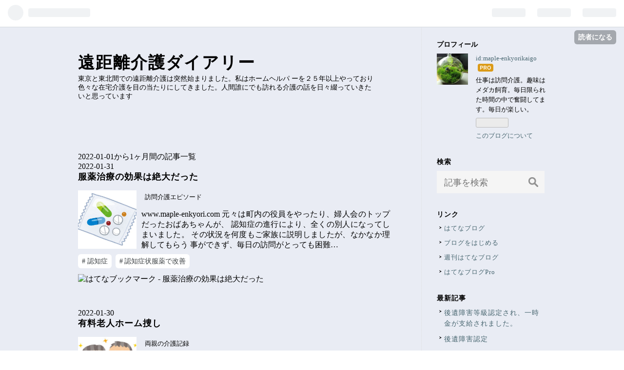

--- FILE ---
content_type: text/html; charset=utf-8
request_url: https://www.maple-enkyori.com/archive/2022/01
body_size: 18279
content:
<!DOCTYPE html>
<html
  lang="ja"

data-admin-domain="//blog.hatena.ne.jp"
data-admin-origin="https://blog.hatena.ne.jp"
data-author="maple-enkyorikaigo"
data-avail-langs="ja en"
data-blog="maple-enkyorikaigo.hatenablog.com"
data-blog-host="maple-enkyorikaigo.hatenablog.com"
data-blog-is-public="1"
data-blog-name="遠距離介護ダイアリー"
data-blog-owner="maple-enkyorikaigo"
data-blog-show-ads=""
data-blog-show-sleeping-ads=""
data-blog-uri="https://www.maple-enkyori.com/"
data-blog-uuid="17680117127048051938"
data-blogs-uri-base="https://www.maple-enkyori.com"
data-brand="pro"
data-data-layer="{&quot;hatenablog&quot;:{&quot;admin&quot;:{},&quot;analytics&quot;:{&quot;brand_property_id&quot;:&quot;&quot;,&quot;measurement_id&quot;:&quot;&quot;,&quot;non_sampling_property_id&quot;:&quot;&quot;,&quot;property_id&quot;:&quot;&quot;,&quot;separated_property_id&quot;:&quot;UA-29716941-23&quot;},&quot;blog&quot;:{&quot;blog_id&quot;:&quot;17680117127048051938&quot;,&quot;content_seems_japanese&quot;:&quot;true&quot;,&quot;disable_ads&quot;:&quot;custom_domain&quot;,&quot;enable_ads&quot;:&quot;false&quot;,&quot;enable_keyword_link&quot;:&quot;false&quot;,&quot;entry_show_footer_related_entries&quot;:&quot;true&quot;,&quot;force_pc_view&quot;:&quot;false&quot;,&quot;is_public&quot;:&quot;true&quot;,&quot;is_responsive_view&quot;:&quot;false&quot;,&quot;is_sleeping&quot;:&quot;true&quot;,&quot;lang&quot;:&quot;ja&quot;,&quot;name&quot;:&quot;\u9060\u8ddd\u96e2\u4ecb\u8b77\u30c0\u30a4\u30a2\u30ea\u30fc&quot;,&quot;owner_name&quot;:&quot;maple-enkyorikaigo&quot;,&quot;uri&quot;:&quot;https://www.maple-enkyori.com/&quot;},&quot;brand&quot;:&quot;pro&quot;,&quot;page_id&quot;:&quot;archive&quot;,&quot;permalink_entry&quot;:null,&quot;pro&quot;:&quot;pro&quot;,&quot;router_type&quot;:&quot;blogs&quot;}}"
data-device="pc"
data-dont-recommend-pro="false"
data-global-domain="https://hatena.blog"
data-globalheader-color="b"
data-globalheader-type="pc"
data-has-touch-view="1"
data-help-url="https://help.hatenablog.com"
data-page="archive"
data-parts-domain="https://hatenablog-parts.com"
data-plus-available="1"
data-pro="true"
data-router-type="blogs"
data-sentry-dsn="https://03a33e4781a24cf2885099fed222b56d@sentry.io/1195218"
data-sentry-environment="production"
data-sentry-sample-rate="0.1"
data-static-domain="https://cdn.blog.st-hatena.com"
data-version="6d1f168243fdc977f4a5ebb79e76af"



  itemscope
  itemtype="http://schema.org/Blog"


  data-initial-state="{}"

  >
  <head prefix="og: http://ogp.me/ns# fb: http://ogp.me/ns/fb#">

  

  

  


  

  <meta name="robots" content="max-image-preview:large" />


  <meta charset="utf-8"/>
  <meta http-equiv="X-UA-Compatible" content="IE=7; IE=9; IE=10; IE=11" />
  <title>2022-01-01から1ヶ月間の記事一覧 - 遠距離介護ダイアリー</title>

  
  <link rel="canonical" href="https://www.maple-enkyori.com/archive/2022/01"/>



  

<meta itemprop="name" content="2022-01-01から1ヶ月間の記事一覧 - 遠距離介護ダイアリー"/>

  <meta itemprop="image" content="https://cdn.user.blog.st-hatena.com/default_entry_og_image/154441579/1557816434186327"/>


  <meta property="og:title" content="2022-01-01から1ヶ月間の記事一覧 - 遠距離介護ダイアリー"/>
<meta property="og:type" content="blog"/>
  <meta property="og:url" content="https://www.maple-enkyori.com/archive/2022/01"/>

  
  
  
  <meta property="og:image" content="https://cdn.image.st-hatena.com/image/scale/8a31b0df11a88fb381d2fa5f2a1113a1873c3464/backend=imagemagick;enlarge=0;height=1000;version=1;width=1200/https%3A%2F%2Fcdn.user.blog.st-hatena.com%2Fdefault_entry_og_image%2F154441579%2F1557816434186327"/>

<meta property="og:image:alt" content="2022-01-01から1ヶ月間の記事一覧 - 遠距離介護ダイアリー"/>
  <meta property="og:description" content="東京と東北間での遠距離介護は突然始まりました。私はホームヘルパ ーを２５年以上やっており色々な在宅介護を目の当たりにしてきました。人間誰にでも訪れる介護の話を日々綴っていきたいと思っています" />
<meta property="og:site_name" content="遠距離介護ダイアリー"/>

    <meta name="twitter:card" content="summary" />  <meta name="twitter:title" content="2022-01-01から1ヶ月間の記事一覧 - 遠距離介護ダイアリー" />  <meta name="twitter:description" content="東京と東北間での遠距離介護は突然始まりました。私はホームヘルパ ーを２５年以上やっており色々な在宅介護を目の当たりにしてきました。人間誰にでも訪れる介護の話を日々綴っていきたいと思っています" />  <meta name="twitter:app:name:iphone" content="はてなブログアプリ" />
  <meta name="twitter:app:id:iphone" content="583299321" />
  <meta name="twitter:app:url:iphone" content="hatenablog:///open?uri=https%3A%2F%2Fwww.maple-enkyori.com%2Farchive%2F2022%2F01" />
  


  
<script
  id="embed-gtm-data-layer-loader"
  data-data-layer-page-specific=""
>
(function() {
  function loadDataLayer(elem, attrName) {
    if (!elem) { return {}; }
    var json = elem.getAttribute(attrName);
    if (!json) { return {}; }
    return JSON.parse(json);
  }

  var globalVariables = loadDataLayer(
    document.documentElement,
    'data-data-layer'
  );
  var pageSpecificVariables = loadDataLayer(
    document.getElementById('embed-gtm-data-layer-loader'),
    'data-data-layer-page-specific'
  );

  var variables = [globalVariables, pageSpecificVariables];

  if (!window.dataLayer) {
    window.dataLayer = [];
  }

  for (var i = 0; i < variables.length; i++) {
    window.dataLayer.push(variables[i]);
  }
})();
</script>

<!-- Google Tag Manager -->
<script>(function(w,d,s,l,i){w[l]=w[l]||[];w[l].push({'gtm.start':
new Date().getTime(),event:'gtm.js'});var f=d.getElementsByTagName(s)[0],
j=d.createElement(s),dl=l!='dataLayer'?'&l='+l:'';j.async=true;j.src=
'https://www.googletagmanager.com/gtm.js?id='+i+dl;f.parentNode.insertBefore(j,f);
})(window,document,'script','dataLayer','GTM-P4CXTW');</script>
<!-- End Google Tag Manager -->











  <link rel="shortcut icon" href="https://www.maple-enkyori.com/icon/favicon">
<link rel="apple-touch-icon" href="https://www.maple-enkyori.com/icon/touch">
<link rel="icon" sizes="192x192" href="https://www.maple-enkyori.com/icon/link">

  

<link rel="alternate" type="application/atom+xml" title="Atom" href="https://www.maple-enkyori.com/feed"/>
<link rel="alternate" type="application/rss+xml" title="RSS2.0" href="https://www.maple-enkyori.com/rss"/>

  
  
  <link rel="author" href="http://www.hatena.ne.jp/maple-enkyorikaigo/">


  

  
      <link rel="preload" href="https://cdn.image.st-hatena.com/image/scale/eec4ddc30d06d125ed354bf03dbd280392db6c1c/backend=imagemagick;height=500;quality=80;version=1;width=500/https%3A%2F%2Fcdn-ak.f.st-hatena.com%2Fimages%2Ffotolife%2Fm%2Fmaple-enkyorikaigo%2F20220131%2F20220131220316.png" as="image"/>


  
    
<link rel="stylesheet" type="text/css" href="https://cdn.blog.st-hatena.com/css/blog.css?version=6d1f168243fdc977f4a5ebb79e76af"/>

    
  <link rel="stylesheet" type="text/css" href="https://usercss.blog.st-hatena.com/blog_style/17680117127048051938/8d51ed188f18594aca556eea7737c151872895b0"/>
  
  

  

  
<script> </script>

  
<style>
  div#google_afc_user,
  div.google-afc-user-container,
  div.google_afc_image,
  div.google_afc_blocklink {
      display: block !important;
  }
</style>


  

  

  

  

</head>

  <body class="page-archive globalheader-ng-enabled">
    

<div id="globalheader-container"
  data-brand="hatenablog"
  
  >
  <iframe id="globalheader" height="37" frameborder="0" allowTransparency="true"></iframe>
</div>


  
  
  
    <nav class="
      blog-controlls
      
    ">
      <div class="blog-controlls-blog-icon">
        <a href="https://www.maple-enkyori.com/">
          <img src="https://cdn.image.st-hatena.com/image/square/632f292c7a1a8419a2bfa8f71148dd08da6b8089/backend=imagemagick;height=128;version=1;width=128/https%3A%2F%2Fcdn.user.blog.st-hatena.com%2Fblog_custom_icon%2F154441579%2F1555569386736644" alt="遠距離介護ダイアリー"/>
        </a>
      </div>
      <div class="blog-controlls-title">
        <a href="https://www.maple-enkyori.com/">遠距離介護ダイアリー</a>
      </div>
      <a href="https://blog.hatena.ne.jp/maple-enkyorikaigo/maple-enkyorikaigo.hatenablog.com/subscribe?utm_medium=button&amp;utm_campaign=subscribe_blog&amp;utm_source=blogs_topright_button" class="blog-controlls-subscribe-btn test-blog-header-controlls-subscribe">
        読者になる
      </a>
    </nav>
  

  <div id="container">
    <div id="container-inner">
      <header id="blog-title" data-brand="hatenablog">
  <div id="blog-title-inner" >
    <div id="blog-title-content">
      <h1 id="title"><a href="https://www.maple-enkyori.com/">遠距離介護ダイアリー</a></h1>
      
        <h2 id="blog-description">東京と東北間での遠距離介護は突然始まりました。私はホームヘルパ ーを２５年以上やっており色々な在宅介護を目の当たりにしてきました。人間誰にでも訪れる介護の話を日々綴っていきたいと思っています</h2>
      
    </div>
  </div>
</header>

      

      
        
      
      



<div id="content">
  <div id="content-inner">
    <div id="wrapper">
      <div id="main">
        <div id="main-inner">
          

          



          

          
            <h2 class="archive-heading">
              2022-01-01から1ヶ月間の記事一覧
            </h2>
          

          
            <div class="archive-entries">
              
                
                  <section class="archive-entry test-archive-entry autopagerize_page_element" data-uuid="13574176438058716095">
<div class="archive-entry-header">
  <div class="date archive-date">
    <a href="https://www.maple-enkyori.com/archive/2022/01/31" rel="nofollow">
      <time datetime="2022-01-31" title="2022-01-31">
        <span class="date-year">2022</span><span class="hyphen">-</span><span class="date-month">01</span><span class="hyphen">-</span><span class="date-day">31</span>
      </time>
    </a>
  </div>

  <h1 class="entry-title">
    <a class="entry-title-link" href="https://www.maple-enkyori.com/entry/2022/01/31/220644">服薬治療の効果は絶大だった</a>
    
    
  </h1>
</div>


  <div class="categories">
    
      <a href="https://www.maple-enkyori.com/archive/category/%E8%A8%AA%E5%95%8F%E4%BB%8B%E8%AD%B7%E3%82%A8%E3%83%94%E3%82%BD%E3%83%BC%E3%83%89" class="archive-category-link category-訪問介護エピソード">訪問介護エピソード</a>
    
  </div>


  <a href="https://www.maple-enkyori.com/entry/2022/01/31/220644" class="entry-thumb-link">
    <div class="entry-thumb" style="background-image: url('https://cdn.image.st-hatena.com/image/scale/eec4ddc30d06d125ed354bf03dbd280392db6c1c/backend=imagemagick;height=500;quality=80;version=1;width=500/https%3A%2F%2Fcdn-ak.f.st-hatena.com%2Fimages%2Ffotolife%2Fm%2Fmaple-enkyorikaigo%2F20220131%2F20220131220316.png');">
    </div>
  </a>
<div class="archive-entry-body">
  <p class="entry-description">
    
      www.maple-enkyori.com 元々は町内の役員をやったり、婦人会のトップだったおばあちゃんが、 認知症の進行により、全くの別人になってしまいました。 その状況を何度もご家族に説明しましたが、なかなか理解してもらう 事ができず、毎日の訪問がとっても困難…
    
  </p>

  
    <div class="archive-entry-tags-wrapper">
  <div class="archive-entry-tags">
      <span class="archive-entry-tag">
        <a href="https://d.hatena.ne.jp/keyword/%E8%AA%8D%E7%9F%A5%E7%97%87" class="archive-entry-tag-link">
          
          
          <span class="archive-entry-tag-icon">#</span><span class="archive-entry-tag-label">認知症</span>
        </a>
      </span>
    
      <span class="archive-entry-tag">
        <a href="https://d.hatena.ne.jp/keyword/%E8%AA%8D%E7%9F%A5%E7%97%87%E7%8A%B6%E6%9C%8D%E8%96%AC%E3%81%A7%E6%94%B9%E5%96%84" class="archive-entry-tag-link">
          
          
          <span class="archive-entry-tag-icon">#</span><span class="archive-entry-tag-label">認知症状服薬で改善</span>
        </a>
      </span>
      </div>
</div>

  

  <span class="social-buttons">
    
    
      <a href="https://b.hatena.ne.jp/entry/s/www.maple-enkyori.com/entry/2022/01/31/220644" class="bookmark-widget-counter">
        <img src="https://b.hatena.ne.jp/entry/image/https://www.maple-enkyori.com/entry/2022/01/31/220644" alt="はてなブックマーク - 服薬治療の効果は絶大だった" />
      </a>
    

    <span
      class="star-container"
      data-hatena-star-container
      data-hatena-star-url="https://www.maple-enkyori.com/entry/2022/01/31/220644"
      data-hatena-star-title="服薬治療の効果は絶大だった"
      data-hatena-star-variant="profile-icon"
      data-hatena-star-profile-url-template="https://blog.hatena.ne.jp/{username}/"
    ></span>
  </span>
</div>
</section>
              
                
                  <section class="archive-entry test-archive-entry autopagerize_page_element" data-uuid="13574176438058333406">
<div class="archive-entry-header">
  <div class="date archive-date">
    <a href="https://www.maple-enkyori.com/archive/2022/01/30" rel="nofollow">
      <time datetime="2022-01-30" title="2022-01-30">
        <span class="date-year">2022</span><span class="hyphen">-</span><span class="date-month">01</span><span class="hyphen">-</span><span class="date-day">30</span>
      </time>
    </a>
  </div>

  <h1 class="entry-title">
    <a class="entry-title-link" href="https://www.maple-enkyori.com/entry/2022/01/30/220619">有料老人ホーム捜し</a>
    
    
  </h1>
</div>


  <div class="categories">
    
      <a href="https://www.maple-enkyori.com/archive/category/%E4%B8%A1%E8%A6%AA%E3%81%AE%E4%BB%8B%E8%AD%B7%E8%A8%98%E9%8C%B2" class="archive-category-link category-両親の介護記録">両親の介護記録</a>
    
  </div>


  <a href="https://www.maple-enkyori.com/entry/2022/01/30/220619" class="entry-thumb-link">
    <div class="entry-thumb" style="background-image: url('https://cdn.image.st-hatena.com/image/scale/312748c043c2fcb05bba86ecadd87e8748105c4a/backend=imagemagick;height=500;quality=80;version=1;width=500/https%3A%2F%2Fcdn-ak.f.st-hatena.com%2Fimages%2Ffotolife%2Fm%2Fmaple-enkyorikaigo%2F20220130%2F20220130220151.png');">
    </div>
  </a>
<div class="archive-entry-body">
  <p class="entry-description">
    
      先日から母の尿失禁が増え、ヘルパーの利用が介護保険だけでは 間に合わなくなり、自費サービスを併用するとケアマネさんから 連絡がありました。 ヘルパーさんからは母の在宅が難しくなっていると言われ、日ごろ 見ているヘルパーさんが言う事に間違いはな…
    
  </p>

  
    <div class="archive-entry-tags-wrapper">
  <div class="archive-entry-tags">
      <span class="archive-entry-tag">
        <a href="https://d.hatena.ne.jp/keyword/%E6%9C%89%E6%96%99%E8%80%81%E4%BA%BA%E3%83%9B%E3%83%BC%E3%83%A0" class="archive-entry-tag-link">
          
          
          <span class="archive-entry-tag-icon">#</span><span class="archive-entry-tag-label">有料老人ホーム</span>
        </a>
      </span>
    
      <span class="archive-entry-tag">
        <a href="https://d.hatena.ne.jp/keyword/%E8%A8%AA%E5%95%8F%E4%BB%8B%E8%AD%B7%E8%87%AA%E8%B2%BB%E3%82%B5%E3%83%BC%E3%83%93%E3%82%B9" class="archive-entry-tag-link">
          
          
          <span class="archive-entry-tag-icon">#</span><span class="archive-entry-tag-label">訪問介護自費サービス</span>
        </a>
      </span>
      </div>
</div>

  

  <span class="social-buttons">
    
    
      <a href="https://b.hatena.ne.jp/entry/s/www.maple-enkyori.com/entry/2022/01/30/220619" class="bookmark-widget-counter">
        <img src="https://b.hatena.ne.jp/entry/image/https://www.maple-enkyori.com/entry/2022/01/30/220619" alt="はてなブックマーク - 有料老人ホーム捜し" />
      </a>
    

    <span
      class="star-container"
      data-hatena-star-container
      data-hatena-star-url="https://www.maple-enkyori.com/entry/2022/01/30/220619"
      data-hatena-star-title="有料老人ホーム捜し"
      data-hatena-star-variant="profile-icon"
      data-hatena-star-profile-url-template="https://blog.hatena.ne.jp/{username}/"
    ></span>
  </span>
</div>
</section>
              
                
                  <section class="archive-entry test-archive-entry autopagerize_page_element" data-uuid="13574176438057967402">
<div class="archive-entry-header">
  <div class="date archive-date">
    <a href="https://www.maple-enkyori.com/archive/2022/01/29" rel="nofollow">
      <time datetime="2022-01-29" title="2022-01-29">
        <span class="date-year">2022</span><span class="hyphen">-</span><span class="date-month">01</span><span class="hyphen">-</span><span class="date-day">29</span>
      </time>
    </a>
  </div>

  <h1 class="entry-title">
    <a class="entry-title-link" href="https://www.maple-enkyori.com/entry/2022/01/29/214456">またまた後見制度の疑問</a>
    
    
  </h1>
</div>


  <div class="categories">
    
      <a href="https://www.maple-enkyori.com/archive/category/%E4%B8%A1%E8%A6%AA%E3%81%AE%E4%BB%8B%E8%AD%B7%E8%A8%98%E9%8C%B2" class="archive-category-link category-両親の介護記録">両親の介護記録</a>
    
  </div>


  <a href="https://www.maple-enkyori.com/entry/2022/01/29/214456" class="entry-thumb-link">
    <div class="entry-thumb" style="background-image: url('https://cdn.image.st-hatena.com/image/scale/48373ea2f0a2e8b0fe0d116bf8e635c8e7b4fe96/backend=imagemagick;height=500;quality=80;version=1;width=500/https%3A%2F%2Fcdn-ak.f.st-hatena.com%2Fimages%2Ffotolife%2Fm%2Fmaple-enkyorikaigo%2F20220129%2F20220129212808.png');">
    </div>
  </a>
<div class="archive-entry-body">
  <p class="entry-description">
    
      弟からメールが来ました。 母のお金が振り込まれるって連絡があったって。 どうやら母のお金を振り込むための通帳が別に作られ、その通帳に 振り込まれるって事らしい。 変なはなし（怒） 弟と話しをしました。 通帳に振り込まれたお金を管理するのが後見人…
    
  </p>

  
    <div class="archive-entry-tags-wrapper">
  <div class="archive-entry-tags">
      <span class="archive-entry-tag">
        <a href="https://d.hatena.ne.jp/keyword/%E5%BE%8C%E8%A6%8B%E5%88%B6%E5%BA%A6" class="archive-entry-tag-link">
          
          
          <span class="archive-entry-tag-icon">#</span><span class="archive-entry-tag-label">後見制度</span>
        </a>
      </span>
      </div>
</div>

  

  <span class="social-buttons">
    
    
      <a href="https://b.hatena.ne.jp/entry/s/www.maple-enkyori.com/entry/2022/01/29/214456" class="bookmark-widget-counter">
        <img src="https://b.hatena.ne.jp/entry/image/https://www.maple-enkyori.com/entry/2022/01/29/214456" alt="はてなブックマーク - またまた後見制度の疑問" />
      </a>
    

    <span
      class="star-container"
      data-hatena-star-container
      data-hatena-star-url="https://www.maple-enkyori.com/entry/2022/01/29/214456"
      data-hatena-star-title="またまた後見制度の疑問"
      data-hatena-star-variant="profile-icon"
      data-hatena-star-profile-url-template="https://blog.hatena.ne.jp/{username}/"
    ></span>
  </span>
</div>
</section>
              
                
                  <section class="archive-entry test-archive-entry autopagerize_page_element" data-uuid="13574176438057266214">
<div class="archive-entry-header">
  <div class="date archive-date">
    <a href="https://www.maple-enkyori.com/archive/2022/01/27" rel="nofollow">
      <time datetime="2022-01-27" title="2022-01-27">
        <span class="date-year">2022</span><span class="hyphen">-</span><span class="date-month">01</span><span class="hyphen">-</span><span class="date-day">27</span>
      </time>
    </a>
  </div>

  <h1 class="entry-title">
    <a class="entry-title-link" href="https://www.maple-enkyori.com/entry/2022/01/27/213626">それで良いのか、陽陽介護</a>
    
    
  </h1>
</div>


  <div class="categories">
    
      <a href="https://www.maple-enkyori.com/archive/category/%E9%9B%91%E8%A8%98" class="archive-category-link category-雑記">雑記</a>
    
  </div>


  <a href="https://www.maple-enkyori.com/entry/2022/01/27/213626" class="entry-thumb-link">
    <div class="entry-thumb" style="background-image: url('https://cdn.image.st-hatena.com/image/scale/4773aaff6d8380f754a460a8fef9095288694945/backend=imagemagick;height=500;quality=80;version=1;width=500/https%3A%2F%2Fcdn-ak.f.st-hatena.com%2Fimages%2Ffotolife%2Fm%2Fmaple-enkyorikaigo%2F20220127%2F20220127213339.jpg');">
    </div>
  </a>
<div class="archive-entry-body">
  <p class="entry-description">
    
      「陽陽介護」 最も新しい流行語とでも言いましょうか。 大変な事になりました。 陽性者が陽性者を介護するって。 でも陽性者が多い事と、あまり重症化せず無症状が多いことで こういう事になるんでしょうね。 どうなんですか。 ある意味一番良い事なのかもし…
    
  </p>

  
    <div class="archive-entry-tags-wrapper">
  <div class="archive-entry-tags">
      <span class="archive-entry-tag">
        <a href="https://d.hatena.ne.jp/keyword/%E9%99%BD%E9%99%BD%E4%BB%8B%E8%AD%B7" class="archive-entry-tag-link">
          
          
          <span class="archive-entry-tag-icon">#</span><span class="archive-entry-tag-label">陽陽介護</span>
        </a>
      </span>
      </div>
</div>

  

  <span class="social-buttons">
    
    
      <a href="https://b.hatena.ne.jp/entry/s/www.maple-enkyori.com/entry/2022/01/27/213626" class="bookmark-widget-counter">
        <img src="https://b.hatena.ne.jp/entry/image/https://www.maple-enkyori.com/entry/2022/01/27/213626" alt="はてなブックマーク - それで良いのか、陽陽介護" />
      </a>
    

    <span
      class="star-container"
      data-hatena-star-container
      data-hatena-star-url="https://www.maple-enkyori.com/entry/2022/01/27/213626"
      data-hatena-star-title="それで良いのか、陽陽介護"
      data-hatena-star-variant="profile-icon"
      data-hatena-star-profile-url-template="https://blog.hatena.ne.jp/{username}/"
    ></span>
  </span>
</div>
</section>
              
                
                  <section class="archive-entry test-archive-entry autopagerize_page_element" data-uuid="13574176438056949309">
<div class="archive-entry-header">
  <div class="date archive-date">
    <a href="https://www.maple-enkyori.com/archive/2022/01/26" rel="nofollow">
      <time datetime="2022-01-26" title="2022-01-26">
        <span class="date-year">2022</span><span class="hyphen">-</span><span class="date-month">01</span><span class="hyphen">-</span><span class="date-day">26</span>
      </time>
    </a>
  </div>

  <h1 class="entry-title">
    <a class="entry-title-link" href="https://www.maple-enkyori.com/entry/2022/01/26/220507">防護服着用での訪問をするところだった</a>
    
    
  </h1>
</div>


  <div class="categories">
    
      <a href="https://www.maple-enkyori.com/archive/category/%E8%A8%AA%E5%95%8F%E4%BB%8B%E8%AD%B7%E3%82%A8%E3%83%94%E3%82%BD%E3%83%BC%E3%83%89" class="archive-category-link category-訪問介護エピソード">訪問介護エピソード</a>
    
  </div>


  <a href="https://www.maple-enkyori.com/entry/2022/01/26/220507" class="entry-thumb-link">
    <div class="entry-thumb" style="background-image: url('https://cdn.image.st-hatena.com/image/scale/7453916e49ab9f6660ab3198ca0ae2a8a4f7be5b/backend=imagemagick;height=500;quality=80;version=1;width=500/https%3A%2F%2Fcdn-ak.f.st-hatena.com%2Fimages%2Ffotolife%2Fm%2Fmaple-enkyorikaigo%2F20220121%2F20220121215148.jpg');">
    </div>
  </a>
<div class="archive-entry-body">
  <p class="entry-description">
    
      とうとうこの田舎にもオミクロン株の脅威が迫ってきました。 高校のスポーツイベントでクラスターが発生してしまい、 排泄介助で訪問している利用者さんの孫さんが陽性と なってしまいました。 介護者は娘さんなので、お孫さんは直接利用者さんの お部屋には…
    
  </p>

  
    <div class="archive-entry-tags-wrapper">
  <div class="archive-entry-tags">
      <span class="archive-entry-tag">
        <a href="https://d.hatena.ne.jp/keyword/%E9%98%B2%E8%AD%B7%E6%9C%8D%E7%9D%80%E7%94%A8%E3%81%A7%E8%A8%AA%E5%95%8F" class="archive-entry-tag-link">
          
          
          <span class="archive-entry-tag-icon">#</span><span class="archive-entry-tag-label">防護服着用で訪問</span>
        </a>
      </span>
    
      <span class="archive-entry-tag">
        <a href="https://d.hatena.ne.jp/keyword/%E5%87%BA%E5%8B%A4%E5%81%9C%E6%AD%A2" class="archive-entry-tag-link">
          
          
          <span class="archive-entry-tag-icon">#</span><span class="archive-entry-tag-label">出勤停止</span>
        </a>
      </span>
      </div>
</div>

  

  <span class="social-buttons">
    
    
      <a href="https://b.hatena.ne.jp/entry/s/www.maple-enkyori.com/entry/2022/01/26/220507" class="bookmark-widget-counter">
        <img src="https://b.hatena.ne.jp/entry/image/https://www.maple-enkyori.com/entry/2022/01/26/220507" alt="はてなブックマーク - 防護服着用での訪問をするところだった" />
      </a>
    

    <span
      class="star-container"
      data-hatena-star-container
      data-hatena-star-url="https://www.maple-enkyori.com/entry/2022/01/26/220507"
      data-hatena-star-title="防護服着用での訪問をするところだった"
      data-hatena-star-variant="profile-icon"
      data-hatena-star-profile-url-template="https://blog.hatena.ne.jp/{username}/"
    ></span>
  </span>
</div>
</section>
              
                
                  <section class="archive-entry test-archive-entry autopagerize_page_element" data-uuid="13574176438056607679">
<div class="archive-entry-header">
  <div class="date archive-date">
    <a href="https://www.maple-enkyori.com/archive/2022/01/25" rel="nofollow">
      <time datetime="2022-01-25" title="2022-01-25">
        <span class="date-year">2022</span><span class="hyphen">-</span><span class="date-month">01</span><span class="hyphen">-</span><span class="date-day">25</span>
      </time>
    </a>
  </div>

  <h1 class="entry-title">
    <a class="entry-title-link" href="https://www.maple-enkyori.com/entry/2022/01/25/214650">尿取りパットを厚めにしないと</a>
    
    
  </h1>
</div>


  <div class="categories">
    
      <a href="https://www.maple-enkyori.com/archive/category/%E4%B8%A1%E8%A6%AA%E3%81%AE%E4%BB%8B%E8%AD%B7%E8%A8%98%E9%8C%B2" class="archive-category-link category-両親の介護記録">両親の介護記録</a>
    
  </div>


  <a href="https://www.maple-enkyori.com/entry/2022/01/25/214650" class="entry-thumb-link">
    <div class="entry-thumb" style="background-image: url('https://cdn.image.st-hatena.com/image/scale/627ac62473b4b1bba6b68471eb7328fe76f04163/backend=imagemagick;height=500;quality=80;version=1;width=500/https%3A%2F%2Fcdn-ak.f.st-hatena.com%2Fimages%2Ffotolife%2Fm%2Fmaple-enkyorikaigo%2F20220125%2F20220125213152.jpg');">
    </div>
  </a>
<div class="archive-entry-body">
  <p class="entry-description">
    
      久しぶりにヘルパー管理者さんから電話が来ました。 退職して実家に戻ると言っていた管理者さんがコロナの影響で まだ実家に戻れず、そのままいて下さっていました。 でも今月いっぱいで退職すると言われたので、とっても残念です。 そして要件を聞いてビッ…
    
  </p>

  
    <div class="archive-entry-tags-wrapper">
  <div class="archive-entry-tags">
      <span class="archive-entry-tag">
        <a href="https://d.hatena.ne.jp/keyword/%E5%B0%BF%E5%A4%B1%E7%A6%81" class="archive-entry-tag-link">
          
          
          <span class="archive-entry-tag-icon">#</span><span class="archive-entry-tag-label">尿失禁</span>
        </a>
      </span>
    
      <span class="archive-entry-tag">
        <a href="https://d.hatena.ne.jp/keyword/%E5%B0%BF%E5%8F%96%E3%82%8A%E3%83%91%E3%83%83%E3%83%88" class="archive-entry-tag-link">
          
          
          <span class="archive-entry-tag-icon">#</span><span class="archive-entry-tag-label">尿取りパット</span>
        </a>
      </span>
      </div>
</div>

  

  <span class="social-buttons">
    
    
      <a href="https://b.hatena.ne.jp/entry/s/www.maple-enkyori.com/entry/2022/01/25/214650" class="bookmark-widget-counter">
        <img src="https://b.hatena.ne.jp/entry/image/https://www.maple-enkyori.com/entry/2022/01/25/214650" alt="はてなブックマーク - 尿取りパットを厚めにしないと" />
      </a>
    

    <span
      class="star-container"
      data-hatena-star-container
      data-hatena-star-url="https://www.maple-enkyori.com/entry/2022/01/25/214650"
      data-hatena-star-title="尿取りパットを厚めにしないと"
      data-hatena-star-variant="profile-icon"
      data-hatena-star-profile-url-template="https://blog.hatena.ne.jp/{username}/"
    ></span>
  </span>
</div>
</section>
              
                
                  <section class="archive-entry test-archive-entry autopagerize_page_element" data-uuid="13574176438055849055">
<div class="archive-entry-header">
  <div class="date archive-date">
    <a href="https://www.maple-enkyori.com/archive/2022/01/23" rel="nofollow">
      <time datetime="2022-01-23" title="2022-01-23">
        <span class="date-year">2022</span><span class="hyphen">-</span><span class="date-month">01</span><span class="hyphen">-</span><span class="date-day">23</span>
      </time>
    </a>
  </div>

  <h1 class="entry-title">
    <a class="entry-title-link" href="https://www.maple-enkyori.com/entry/2022/01/23/220059">彼方を立てれば此方が立たず</a>
    
    
  </h1>
</div>


  <div class="categories">
    
      <a href="https://www.maple-enkyori.com/archive/category/%E8%A8%AA%E5%95%8F%E4%BB%8B%E8%AD%B7%E3%82%A8%E3%83%94%E3%82%BD%E3%83%BC%E3%83%89" class="archive-category-link category-訪問介護エピソード">訪問介護エピソード</a>
    
  </div>


  <a href="https://www.maple-enkyori.com/entry/2022/01/23/220059" class="entry-thumb-link">
    <div class="entry-thumb" style="background-image: url('https://cdn.image.st-hatena.com/image/scale/295ddf6b9f265e1415b24500cf834e2a39bcceca/backend=imagemagick;height=500;quality=80;version=1;width=500/https%3A%2F%2Fcdn-ak.f.st-hatena.com%2Fimages%2Ffotolife%2Fm%2Fmaple-enkyorikaigo%2F20220123%2F20220123215650.jpg');">
    </div>
  </a>
<div class="archive-entry-body">
  <p class="entry-description">
    
      生活保護受給世帯で、なかなか生活が安定しない利用者さん。 お金の使い方を改めるため、そして認知症状が出てきてしまったため、 権利擁護のサポートセンターが関わる様になり、お金の管理をして 頂く事になりました。 これで苦しい生活から脱出できると思…
    
  </p>

  
    <div class="archive-entry-tags-wrapper">
  <div class="archive-entry-tags">
      <span class="archive-entry-tag">
        <a href="https://d.hatena.ne.jp/keyword/%E3%81%A9%E3%81%A3%E3%81%A1%E3%82%82%E5%AE%88%E3%82%8A%E3%81%9F%E3%81%84" class="archive-entry-tag-link">
          
          
          <span class="archive-entry-tag-icon">#</span><span class="archive-entry-tag-label">どっちも守りたい</span>
        </a>
      </span>
    
      <span class="archive-entry-tag">
        <a href="https://d.hatena.ne.jp/keyword/%E8%87%AA%E8%BB%A2%E8%BB%8A%E6%93%8D%E6%A5%AD" class="archive-entry-tag-link">
          
          
          <span class="archive-entry-tag-icon">#</span><span class="archive-entry-tag-label">自転車操業</span>
        </a>
      </span>
      </div>
</div>

  

  <span class="social-buttons">
    
    
      <a href="https://b.hatena.ne.jp/entry/s/www.maple-enkyori.com/entry/2022/01/23/220059" class="bookmark-widget-counter">
        <img src="https://b.hatena.ne.jp/entry/image/https://www.maple-enkyori.com/entry/2022/01/23/220059" alt="はてなブックマーク - 彼方を立てれば此方が立たず" />
      </a>
    

    <span
      class="star-container"
      data-hatena-star-container
      data-hatena-star-url="https://www.maple-enkyori.com/entry/2022/01/23/220059"
      data-hatena-star-title="彼方を立てれば此方が立たず"
      data-hatena-star-variant="profile-icon"
      data-hatena-star-profile-url-template="https://blog.hatena.ne.jp/{username}/"
    ></span>
  </span>
</div>
</section>
              
                
                  <section class="archive-entry test-archive-entry autopagerize_page_element" data-uuid="13574176438055393809">
<div class="archive-entry-header">
  <div class="date archive-date">
    <a href="https://www.maple-enkyori.com/archive/2022/01/22" rel="nofollow">
      <time datetime="2022-01-22" title="2022-01-22">
        <span class="date-year">2022</span><span class="hyphen">-</span><span class="date-month">01</span><span class="hyphen">-</span><span class="date-day">22</span>
      </time>
    </a>
  </div>

  <h1 class="entry-title">
    <a class="entry-title-link" href="https://www.maple-enkyori.com/entry/2022/01/22/205018">落ち込んだり喜んだり</a>
    
    
  </h1>
</div>


  <div class="categories">
    
      <a href="https://www.maple-enkyori.com/archive/category/%E8%A8%AA%E5%95%8F%E4%BB%8B%E8%AD%B7%E3%82%A8%E3%83%94%E3%82%BD%E3%83%BC%E3%83%89" class="archive-category-link category-訪問介護エピソード">訪問介護エピソード</a>
    
      <a href="https://www.maple-enkyori.com/archive/category/%E9%9B%91%E8%A8%98" class="archive-category-link category-雑記">雑記</a>
    
  </div>


  <a href="https://www.maple-enkyori.com/entry/2022/01/22/205018" class="entry-thumb-link">
    <div class="entry-thumb" style="background-image: url('https://cdn.image.st-hatena.com/image/scale/109c8ea6e2e98db6b380935d691f6e765d94bc03/backend=imagemagick;height=500;quality=80;version=1;width=500/https%3A%2F%2Fcdn-ak.f.st-hatena.com%2Fimages%2Ffotolife%2Fm%2Fmaple-enkyorikaigo%2F20220122%2F20220122204249.jpg');">
    </div>
  </a>
<div class="archive-entry-body">
  <p class="entry-description">
    
      昨日は訪問介護事業所であってはならない訪問忘れというミスが 発生し、公休日の今日も謝罪のため職場に行ってきました。 この事実を知らなかった職員が、 「あれ？どうしたんですか？お休みですよね。」 「来なきゃならないような事が発生したから来たの。…
    
  </p>

  
    <div class="archive-entry-tags-wrapper">
  <div class="archive-entry-tags">
      <span class="archive-entry-tag">
        <a href="https://d.hatena.ne.jp/keyword/%E8%AC%9D%E7%BD%AA%E3%81%AE%E8%A8%AA%E5%95%8F" class="archive-entry-tag-link">
          
          
          <span class="archive-entry-tag-icon">#</span><span class="archive-entry-tag-label">謝罪の訪問</span>
        </a>
      </span>
    
      <span class="archive-entry-tag">
        <a href="https://d.hatena.ne.jp/keyword/%E8%A8%AA%E5%95%8F%E5%BF%98%E3%82%8C%E4%BA%8B%E6%95%85" class="archive-entry-tag-link">
          
          
          <span class="archive-entry-tag-icon">#</span><span class="archive-entry-tag-label">訪問忘れ事故</span>
        </a>
      </span>
    
      <span class="archive-entry-tag">
        <a href="https://d.hatena.ne.jp/keyword/%E3%83%8A%E3%83%B3%E3%83%90%E3%83%BC%E3%82%BA" class="archive-entry-tag-link">
          
          
          <span class="archive-entry-tag-icon">#</span><span class="archive-entry-tag-label">ナンバーズ</span>
        </a>
      </span>
      </div>
</div>

  

  <span class="social-buttons">
    
    
      <a href="https://b.hatena.ne.jp/entry/s/www.maple-enkyori.com/entry/2022/01/22/205018" class="bookmark-widget-counter">
        <img src="https://b.hatena.ne.jp/entry/image/https://www.maple-enkyori.com/entry/2022/01/22/205018" alt="はてなブックマーク - 落ち込んだり喜んだり" />
      </a>
    

    <span
      class="star-container"
      data-hatena-star-container
      data-hatena-star-url="https://www.maple-enkyori.com/entry/2022/01/22/205018"
      data-hatena-star-title="落ち込んだり喜んだり"
      data-hatena-star-variant="profile-icon"
      data-hatena-star-profile-url-template="https://blog.hatena.ne.jp/{username}/"
    ></span>
  </span>
</div>
</section>
              
                
                  <section class="archive-entry test-archive-entry autopagerize_page_element" data-uuid="13574176438055119359">
<div class="archive-entry-header">
  <div class="date archive-date">
    <a href="https://www.maple-enkyori.com/archive/2022/01/21" rel="nofollow">
      <time datetime="2022-01-21" title="2022-01-21">
        <span class="date-year">2022</span><span class="hyphen">-</span><span class="date-month">01</span><span class="hyphen">-</span><span class="date-day">21</span>
      </time>
    </a>
  </div>

  <h1 class="entry-title">
    <a class="entry-title-link" href="https://www.maple-enkyori.com/entry/2022/01/21/215950">訪問忘れ発生</a>
    
    
  </h1>
</div>


  <div class="categories">
    
      <a href="https://www.maple-enkyori.com/archive/category/%E8%A8%AA%E5%95%8F%E4%BB%8B%E8%AD%B7%E3%82%A8%E3%83%94%E3%82%BD%E3%83%BC%E3%83%89" class="archive-category-link category-訪問介護エピソード">訪問介護エピソード</a>
    
  </div>


  <a href="https://www.maple-enkyori.com/entry/2022/01/21/215950" class="entry-thumb-link">
    <div class="entry-thumb" style="background-image: url('https://cdn.image.st-hatena.com/image/scale/7453916e49ab9f6660ab3198ca0ae2a8a4f7be5b/backend=imagemagick;height=500;quality=80;version=1;width=500/https%3A%2F%2Fcdn-ak.f.st-hatena.com%2Fimages%2Ffotolife%2Fm%2Fmaple-enkyorikaigo%2F20220121%2F20220121215148.jpg');">
    </div>
  </a>
<div class="archive-entry-body">
  <p class="entry-description">
    
      本日退勤時間も過ぎ、ほぼ職員が帰宅した後に訪問忘れがあった事に 気づきました。 完全に事業所のミスです。 個人のミスではなく、完全に管理不足のミスです。 ショックを隠しきれません。 昨日公休だったパートヘルパーに、今日の訪問スケジュールを 連絡…
    
  </p>

  
    <div class="archive-entry-tags-wrapper">
  <div class="archive-entry-tags">
      <span class="archive-entry-tag">
        <a href="https://d.hatena.ne.jp/keyword/%E8%A8%AA%E5%95%8F%E5%BF%98%E3%82%8C" class="archive-entry-tag-link">
          
          
          <span class="archive-entry-tag-icon">#</span><span class="archive-entry-tag-label">訪問忘れ</span>
        </a>
      </span>
    
      <span class="archive-entry-tag">
        <a href="https://d.hatena.ne.jp/keyword/%E6%B0%B8%E9%81%A0%E3%81%AE%E8%AA%B2%E9%A1%8C" class="archive-entry-tag-link">
          
          
          <span class="archive-entry-tag-icon">#</span><span class="archive-entry-tag-label">永遠の課題</span>
        </a>
      </span>
    
      <span class="archive-entry-tag">
        <a href="https://d.hatena.ne.jp/keyword/%E4%BC%9D%E9%81%94%E3%83%9F%E3%82%B9" class="archive-entry-tag-link">
          
          
          <span class="archive-entry-tag-icon">#</span><span class="archive-entry-tag-label">伝達ミス</span>
        </a>
      </span>
      </div>
</div>

  

  <span class="social-buttons">
    
    
      <a href="https://b.hatena.ne.jp/entry/s/www.maple-enkyori.com/entry/2022/01/21/215950" class="bookmark-widget-counter">
        <img src="https://b.hatena.ne.jp/entry/image/https://www.maple-enkyori.com/entry/2022/01/21/215950" alt="はてなブックマーク - 訪問忘れ発生" />
      </a>
    

    <span
      class="star-container"
      data-hatena-star-container
      data-hatena-star-url="https://www.maple-enkyori.com/entry/2022/01/21/215950"
      data-hatena-star-title="訪問忘れ発生"
      data-hatena-star-variant="profile-icon"
      data-hatena-star-profile-url-template="https://blog.hatena.ne.jp/{username}/"
    ></span>
  </span>
</div>
</section>
              
                
                  <section class="archive-entry test-archive-entry autopagerize_page_element" data-uuid="13574176438054471562">
<div class="archive-entry-header">
  <div class="date archive-date">
    <a href="https://www.maple-enkyori.com/archive/2022/01/19" rel="nofollow">
      <time datetime="2022-01-19" title="2022-01-19">
        <span class="date-year">2022</span><span class="hyphen">-</span><span class="date-month">01</span><span class="hyphen">-</span><span class="date-day">19</span>
      </time>
    </a>
  </div>

  <h1 class="entry-title">
    <a class="entry-title-link" href="https://www.maple-enkyori.com/entry/2022/01/19/214730">またしても後見制度が邪魔をする</a>
    
    
  </h1>
</div>


  <div class="categories">
    
      <a href="https://www.maple-enkyori.com/archive/category/%E4%B8%A1%E8%A6%AA%E3%81%AE%E4%BB%8B%E8%AD%B7%E8%A8%98%E9%8C%B2" class="archive-category-link category-両親の介護記録">両親の介護記録</a>
    
  </div>


  <a href="https://www.maple-enkyori.com/entry/2022/01/19/214730" class="entry-thumb-link">
    <div class="entry-thumb" style="background-image: url('https://cdn.image.st-hatena.com/image/scale/9771a9ee0f83534040c43477875c34ab53596446/backend=imagemagick;height=500;quality=80;version=1;width=500/https%3A%2F%2Fcdn-ak.f.st-hatena.com%2Fimages%2Ffotolife%2Fm%2Fmaple-enkyorikaigo%2F20220119%2F20220119213641.jpg');">
    </div>
  </a>
<div class="archive-entry-body">
  <p class="entry-description">
    
      先日ケアマネさんと話しをして、弟が後見人ではないという話を 聞きました。 そして弟に確認しました。 弟は後見人ではあるけれども、保佐人という弁護士が裁判所から 任命された事から、母の預貯金はすべて保佐人が管理する事に なったとの話でした。 そし…
    
  </p>

  
    <div class="archive-entry-tags-wrapper">
  <div class="archive-entry-tags">
      <span class="archive-entry-tag">
        <a href="https://d.hatena.ne.jp/keyword/%E5%BE%8C%E8%A6%8B%E4%BA%BA%E5%88%B6%E5%BA%A6" class="archive-entry-tag-link">
          
          
          <span class="archive-entry-tag-icon">#</span><span class="archive-entry-tag-label">後見人制度</span>
        </a>
      </span>
    
      <span class="archive-entry-tag">
        <a href="https://d.hatena.ne.jp/keyword/%E4%BF%9D%E4%BD%90%E4%BA%BA" class="archive-entry-tag-link">
          
          
          <span class="archive-entry-tag-icon">#</span><span class="archive-entry-tag-label">保佐人</span>
        </a>
      </span>
    
      <span class="archive-entry-tag">
        <a href="https://d.hatena.ne.jp/keyword/%E7%B7%8F%E5%8B%99%E7%9C%81" class="archive-entry-tag-link">
          
          
          <span class="archive-entry-tag-icon">#</span><span class="archive-entry-tag-label">総務省</span>
        </a>
      </span>
      </div>
</div>

  

  <span class="social-buttons">
    
    
      <a href="https://b.hatena.ne.jp/entry/s/www.maple-enkyori.com/entry/2022/01/19/214730" class="bookmark-widget-counter">
        <img src="https://b.hatena.ne.jp/entry/image/https://www.maple-enkyori.com/entry/2022/01/19/214730" alt="はてなブックマーク - またしても後見制度が邪魔をする" />
      </a>
    

    <span
      class="star-container"
      data-hatena-star-container
      data-hatena-star-url="https://www.maple-enkyori.com/entry/2022/01/19/214730"
      data-hatena-star-title="またしても後見制度が邪魔をする"
      data-hatena-star-variant="profile-icon"
      data-hatena-star-profile-url-template="https://blog.hatena.ne.jp/{username}/"
    ></span>
  </span>
</div>
</section>
              
                
                  <section class="archive-entry test-archive-entry autopagerize_page_element" data-uuid="13574176438054152706">
<div class="archive-entry-header">
  <div class="date archive-date">
    <a href="https://www.maple-enkyori.com/archive/2022/01/18" rel="nofollow">
      <time datetime="2022-01-18" title="2022-01-18">
        <span class="date-year">2022</span><span class="hyphen">-</span><span class="date-month">01</span><span class="hyphen">-</span><span class="date-day">18</span>
      </time>
    </a>
  </div>

  <h1 class="entry-title">
    <a class="entry-title-link" href="https://www.maple-enkyori.com/entry/2022/01/18/220849">終の棲家はアパートにしようかな</a>
    
    
  </h1>
</div>


  <div class="categories">
    
      <a href="https://www.maple-enkyori.com/archive/category/%E9%9B%91%E8%A8%98" class="archive-category-link category-雑記">雑記</a>
    
  </div>


  <a href="https://www.maple-enkyori.com/entry/2022/01/18/220849" class="entry-thumb-link">
    <div class="entry-thumb" style="background-image: url('https://cdn.image.st-hatena.com/image/scale/1c4e15267ae17105a95f20fb0af18d177d376f3c/backend=imagemagick;height=500;quality=80;version=1;width=500/https%3A%2F%2Fcdn-ak.f.st-hatena.com%2Fimages%2Ffotolife%2Fm%2Fmaple-enkyorikaigo%2F20220118%2F20220118215245.png');">
    </div>
  </a>
<div class="archive-entry-body">
  <p class="entry-description">
    
      今年の冬は昨年以上に雪が多く、連日の除雪作業で何人かの人は 命まで落とすような豪雪となっています。 いくら降っても雪を捨てる場所や片付ける場所がある人はまだ 何とかなります。 しかし一般的な住宅街に住む人達にとっては、この多すぎる雪を 片付ける…
    
  </p>

  
    <div class="archive-entry-tags-wrapper">
  <div class="archive-entry-tags">
      <span class="archive-entry-tag">
        <a href="https://d.hatena.ne.jp/keyword/%E7%B5%82%E3%81%AE%E6%A3%B2%E5%AE%B6" class="archive-entry-tag-link">
          
          
          <span class="archive-entry-tag-icon">#</span><span class="archive-entry-tag-label">終の棲家</span>
        </a>
      </span>
    
      <span class="archive-entry-tag">
        <a href="https://d.hatena.ne.jp/keyword/%E8%B3%83%E8%B2%B8%E3%83%9E%E3%83%B3%E3%82%B7%E3%83%A7%E3%83%B3" class="archive-entry-tag-link">
          
          
          <span class="archive-entry-tag-icon">#</span><span class="archive-entry-tag-label">賃貸マンション</span>
        </a>
      </span>
    
      <span class="archive-entry-tag">
        <a href="https://d.hatena.ne.jp/keyword/%E8%B1%AA%E9%9B%AA%E5%9C%B0%E5%B8%AF" class="archive-entry-tag-link">
          
          
          <span class="archive-entry-tag-icon">#</span><span class="archive-entry-tag-label">豪雪地帯</span>
        </a>
      </span>
      </div>
</div>

  

  <span class="social-buttons">
    
    
      <a href="https://b.hatena.ne.jp/entry/s/www.maple-enkyori.com/entry/2022/01/18/220849" class="bookmark-widget-counter">
        <img src="https://b.hatena.ne.jp/entry/image/https://www.maple-enkyori.com/entry/2022/01/18/220849" alt="はてなブックマーク - 終の棲家はアパートにしようかな" />
      </a>
    

    <span
      class="star-container"
      data-hatena-star-container
      data-hatena-star-url="https://www.maple-enkyori.com/entry/2022/01/18/220849"
      data-hatena-star-title="終の棲家はアパートにしようかな"
      data-hatena-star-variant="profile-icon"
      data-hatena-star-profile-url-template="https://blog.hatena.ne.jp/{username}/"
    ></span>
  </span>
</div>
</section>
              
                
                  <section class="archive-entry test-archive-entry autopagerize_page_element" data-uuid="13574176438053407873">
<div class="archive-entry-header">
  <div class="date archive-date">
    <a href="https://www.maple-enkyori.com/archive/2022/01/16" rel="nofollow">
      <time datetime="2022-01-16" title="2022-01-16">
        <span class="date-year">2022</span><span class="hyphen">-</span><span class="date-month">01</span><span class="hyphen">-</span><span class="date-day">16</span>
      </time>
    </a>
  </div>

  <h1 class="entry-title">
    <a class="entry-title-link" href="https://www.maple-enkyori.com/entry/2022/01/16/204527">親子で風邪ひき</a>
    
    
  </h1>
</div>


  <div class="categories">
    
      <a href="https://www.maple-enkyori.com/archive/category/%E4%B8%A1%E8%A6%AA%E3%81%AE%E4%BB%8B%E8%AD%B7%E8%A8%98%E9%8C%B2" class="archive-category-link category-両親の介護記録">両親の介護記録</a>
    
  </div>


  <a href="https://www.maple-enkyori.com/entry/2022/01/16/204527" class="entry-thumb-link">
    <div class="entry-thumb" style="background-image: url('https://cdn.image.st-hatena.com/image/scale/9881adaeacd9b1c413d3dbdd66ad791be68ee0d2/backend=imagemagick;height=500;quality=80;version=1;width=500/https%3A%2F%2Fcdn-ak.f.st-hatena.com%2Fimages%2Ffotolife%2Fm%2Fmaple-enkyorikaigo%2F20220116%2F20220116203345.png');">
    </div>
  </a>
<div class="archive-entry-body">
  <p class="entry-description">
    
      今日は日曜日。父から電話が来ました。 「風邪はどうなの？」 「鼻水と喉の痛みとお腹の調子が悪いね。」 「あら、私とほぼ同じよ。昨日も具合が悪かったんだけど、 今日やっと良くなった感じよ。」 「そうなの？」 「ちゃっと薬はもらったの？」 「風邪薬は…
    
  </p>

  
    <div class="archive-entry-tags-wrapper">
  <div class="archive-entry-tags">  </div>
</div>

  

  <span class="social-buttons">
    
    
      <a href="https://b.hatena.ne.jp/entry/s/www.maple-enkyori.com/entry/2022/01/16/204527" class="bookmark-widget-counter">
        <img src="https://b.hatena.ne.jp/entry/image/https://www.maple-enkyori.com/entry/2022/01/16/204527" alt="はてなブックマーク - 親子で風邪ひき" />
      </a>
    

    <span
      class="star-container"
      data-hatena-star-container
      data-hatena-star-url="https://www.maple-enkyori.com/entry/2022/01/16/204527"
      data-hatena-star-title="親子で風邪ひき"
      data-hatena-star-variant="profile-icon"
      data-hatena-star-profile-url-template="https://blog.hatena.ne.jp/{username}/"
    ></span>
  </span>
</div>
</section>
              
                
                  <section class="archive-entry test-archive-entry autopagerize_page_element" data-uuid="13574176438052748399">
<div class="archive-entry-header">
  <div class="date archive-date">
    <a href="https://www.maple-enkyori.com/archive/2022/01/14" rel="nofollow">
      <time datetime="2022-01-14" title="2022-01-14">
        <span class="date-year">2022</span><span class="hyphen">-</span><span class="date-month">01</span><span class="hyphen">-</span><span class="date-day">14</span>
      </time>
    </a>
  </div>

  <h1 class="entry-title">
    <a class="entry-title-link" href="https://www.maple-enkyori.com/entry/2022/01/14/221351">コロナ核酸検出検査をしました</a>
    
    
  </h1>
</div>


  <div class="categories">
    
      <a href="https://www.maple-enkyori.com/archive/category/%E9%9B%91%E8%A8%98" class="archive-category-link category-雑記">雑記</a>
    
  </div>


  <a href="https://www.maple-enkyori.com/entry/2022/01/14/221351" class="entry-thumb-link">
    <div class="entry-thumb" style="background-image: url('https://cdn.image.st-hatena.com/image/scale/5bbe11536acc2f84781183db8d22b1bbc0033d5e/backend=imagemagick;height=500;quality=80;version=1;width=500/https%3A%2F%2Fcdn-ak.f.st-hatena.com%2Fimages%2Ffotolife%2Fm%2Fmaple-enkyorikaigo%2F20220114%2F20220114213448.jpg');">
    </div>
  </a>
<div class="archive-entry-body">
  <p class="entry-description">
    
      昨日は体調不調で両親ではなく私がダウンしました。 正月明けから体調不良が続いて、市販の風邪薬を服用して様子を見て いましたが、どんどん悪くなる一方でした。 元旦から息子家族が埼玉から帰省して、孫たちの食事の準備や普段 やらないような事をして、…
    
  </p>

  
    <div class="archive-entry-tags-wrapper">
  <div class="archive-entry-tags">
      <span class="archive-entry-tag">
        <a href="https://d.hatena.ne.jp/keyword/%EF%BC%B0%EF%BC%A3%EF%BC%B2%E6%A4%9C%E6%9F%BB" class="archive-entry-tag-link">
          
          
          <span class="archive-entry-tag-icon">#</span><span class="archive-entry-tag-label">ＰＣＲ検査</span>
        </a>
      </span>
    
      <span class="archive-entry-tag">
        <a href="https://d.hatena.ne.jp/keyword/%E6%A0%B8%E9%85%B8%E6%A4%9C%E6%9F%BB" class="archive-entry-tag-link">
          
          
          <span class="archive-entry-tag-icon">#</span><span class="archive-entry-tag-label">核酸検査</span>
        </a>
      </span>
    
      <span class="archive-entry-tag">
        <a href="https://d.hatena.ne.jp/keyword/%EF%BC%AE%EF%BC%A5%EF%BC%A1%EF%BC%B2%E6%B3%95" class="archive-entry-tag-link">
          
          
          <span class="archive-entry-tag-icon">#</span><span class="archive-entry-tag-label">ＮＥＡＲ法</span>
        </a>
      </span>
      </div>
</div>

  

  <span class="social-buttons">
    
    
      <a href="https://b.hatena.ne.jp/entry/s/www.maple-enkyori.com/entry/2022/01/14/221351" class="bookmark-widget-counter">
        <img src="https://b.hatena.ne.jp/entry/image/https://www.maple-enkyori.com/entry/2022/01/14/221351" alt="はてなブックマーク - コロナ核酸検出検査をしました" />
      </a>
    

    <span
      class="star-container"
      data-hatena-star-container
      data-hatena-star-url="https://www.maple-enkyori.com/entry/2022/01/14/221351"
      data-hatena-star-title="コロナ核酸検出検査をしました"
      data-hatena-star-variant="profile-icon"
      data-hatena-star-profile-url-template="https://blog.hatena.ne.jp/{username}/"
    ></span>
  </span>
</div>
</section>
              
                
                  <section class="archive-entry test-archive-entry autopagerize_page_element" data-uuid="13574176438052076013">
<div class="archive-entry-header">
  <div class="date archive-date">
    <a href="https://www.maple-enkyori.com/archive/2022/01/12" rel="nofollow">
      <time datetime="2022-01-12" title="2022-01-12">
        <span class="date-year">2022</span><span class="hyphen">-</span><span class="date-month">01</span><span class="hyphen">-</span><span class="date-day">12</span>
      </time>
    </a>
  </div>

  <h1 class="entry-title">
    <a class="entry-title-link" href="https://www.maple-enkyori.com/entry/2022/01/12/205132">弟は母の後見人ではなかった</a>
    
    
  </h1>
</div>


  <div class="categories">
    
      <a href="https://www.maple-enkyori.com/archive/category/%E4%B8%A1%E8%A6%AA%E3%81%AE%E4%BB%8B%E8%AD%B7%E8%A8%98%E9%8C%B2" class="archive-category-link category-両親の介護記録">両親の介護記録</a>
    
  </div>


  <a href="https://www.maple-enkyori.com/entry/2022/01/12/205132" class="entry-thumb-link">
    <div class="entry-thumb" style="background-image: url('https://cdn.image.st-hatena.com/image/scale/84dd691a5b75607663171134d463a115163b9c02/backend=imagemagick;height=500;quality=80;version=1;width=500/https%3A%2F%2Fcdn-ak.f.st-hatena.com%2Fimages%2Ffotolife%2Fm%2Fmaple-enkyorikaigo%2F20220112%2F20220112204010.jpg');">
    </div>
  </a>
<div class="archive-entry-body">
  <p class="entry-description">
    
      久しぶりにケアマネさんと話しをしました。 父の老健入所が３か月を過ぎ、在宅復帰が可能なレベルまで回復したと 判断されたことを報告しました。 しかし父はまだ自分の足だけで歩く事ができないため、もうすこし このまま施設にお世話になりたいという意向…
    
  </p>

  
    <div class="archive-entry-tags-wrapper">
  <div class="archive-entry-tags">
      <span class="archive-entry-tag">
        <a href="https://d.hatena.ne.jp/keyword/%E6%B3%95%E5%AE%9A%E5%BE%8C%E8%A6%8B%E5%88%B6%E5%BA%A6" class="archive-entry-tag-link">
          
          
          <span class="archive-entry-tag-icon">#</span><span class="archive-entry-tag-label">法定後見制度</span>
        </a>
      </span>
    
      <span class="archive-entry-tag">
        <a href="https://d.hatena.ne.jp/keyword/%E4%BB%96%E4%BA%BA%E3%81%8C%E6%AF%8D%E3%81%AE%E9%A0%90%E8%B2%AF%E9%87%91%E3%82%92%E7%AE%A1%E7%90%86" class="archive-entry-tag-link">
          
          
          <span class="archive-entry-tag-icon">#</span><span class="archive-entry-tag-label">他人が母の預貯金を管理</span>
        </a>
      </span>
      </div>
</div>

  

  <span class="social-buttons">
    
    
      <a href="https://b.hatena.ne.jp/entry/s/www.maple-enkyori.com/entry/2022/01/12/205132" class="bookmark-widget-counter">
        <img src="https://b.hatena.ne.jp/entry/image/https://www.maple-enkyori.com/entry/2022/01/12/205132" alt="はてなブックマーク - 弟は母の後見人ではなかった" />
      </a>
    

    <span
      class="star-container"
      data-hatena-star-container
      data-hatena-star-url="https://www.maple-enkyori.com/entry/2022/01/12/205132"
      data-hatena-star-title="弟は母の後見人ではなかった"
      data-hatena-star-variant="profile-icon"
      data-hatena-star-profile-url-template="https://blog.hatena.ne.jp/{username}/"
    ></span>
  </span>
</div>
</section>
              
                
                  <section class="archive-entry test-archive-entry autopagerize_page_element" data-uuid="13574176438051785477">
<div class="archive-entry-header">
  <div class="date archive-date">
    <a href="https://www.maple-enkyori.com/archive/2022/01/11" rel="nofollow">
      <time datetime="2022-01-11" title="2022-01-11">
        <span class="date-year">2022</span><span class="hyphen">-</span><span class="date-month">01</span><span class="hyphen">-</span><span class="date-day">11</span>
      </time>
    </a>
  </div>

  <h1 class="entry-title">
    <a class="entry-title-link" href="https://www.maple-enkyori.com/entry/2022/01/11/220223">冬の在宅入浴</a>
    
    
  </h1>
</div>


  <div class="categories">
    
      <a href="https://www.maple-enkyori.com/archive/category/%E8%A8%AA%E5%95%8F%E4%BB%8B%E8%AD%B7%E3%82%A8%E3%83%94%E3%82%BD%E3%83%BC%E3%83%89" class="archive-category-link category-訪問介護エピソード">訪問介護エピソード</a>
    
  </div>


  <a href="https://www.maple-enkyori.com/entry/2022/01/11/220223" class="entry-thumb-link">
    <div class="entry-thumb" style="background-image: url('https://cdn.image.st-hatena.com/image/scale/10bee680e6f61e57e842351a77d00501bc64b7ab/backend=imagemagick;height=500;quality=80;version=1;width=500/https%3A%2F%2Fcdn-ak.f.st-hatena.com%2Fimages%2Ffotolife%2Fm%2Fmaple-enkyorikaigo%2F20220111%2F20220111215724.png');">
    </div>
  </a>
<div class="archive-entry-body">
  <p class="entry-description">
    
      なぜかここ最近新規に在宅入浴を希望される方が多い様な気がします。 この冬にですか？ 自宅での入浴介助（在宅入浴）を希望される方達は、やはりそれなりの 理由があります。 吹雪の中、デイサービスには行きたくない。 他人と一緒にお風呂に入りたくない。…
    
  </p>

  
    <div class="archive-entry-tags-wrapper">
  <div class="archive-entry-tags">
      <span class="archive-entry-tag">
        <a href="https://d.hatena.ne.jp/keyword/%E5%9C%A8%E5%AE%85%E5%85%A5%E6%B5%B4" class="archive-entry-tag-link">
          
          
          <span class="archive-entry-tag-icon">#</span><span class="archive-entry-tag-label">在宅入浴</span>
        </a>
      </span>
    
      <span class="archive-entry-tag">
        <a href="https://d.hatena.ne.jp/keyword/%E8%87%AA%E5%AE%85%E3%81%AE%E3%81%8A%E9%A2%A8%E5%91%82" class="archive-entry-tag-link">
          
          
          <span class="archive-entry-tag-icon">#</span><span class="archive-entry-tag-label">自宅のお風呂</span>
        </a>
      </span>
      </div>
</div>

  

  <span class="social-buttons">
    
    
      <a href="https://b.hatena.ne.jp/entry/s/www.maple-enkyori.com/entry/2022/01/11/220223" class="bookmark-widget-counter">
        <img src="https://b.hatena.ne.jp/entry/image/https://www.maple-enkyori.com/entry/2022/01/11/220223" alt="はてなブックマーク - 冬の在宅入浴" />
      </a>
    

    <span
      class="star-container"
      data-hatena-star-container
      data-hatena-star-url="https://www.maple-enkyori.com/entry/2022/01/11/220223"
      data-hatena-star-title="冬の在宅入浴"
      data-hatena-star-variant="profile-icon"
      data-hatena-star-profile-url-template="https://blog.hatena.ne.jp/{username}/"
    ></span>
  </span>
</div>
</section>
              
                
                  <section class="archive-entry test-archive-entry autopagerize_page_element" data-uuid="13574176438051419383">
<div class="archive-entry-header">
  <div class="date archive-date">
    <a href="https://www.maple-enkyori.com/archive/2022/01/10" rel="nofollow">
      <time datetime="2022-01-10" title="2022-01-10">
        <span class="date-year">2022</span><span class="hyphen">-</span><span class="date-month">01</span><span class="hyphen">-</span><span class="date-day">10</span>
      </time>
    </a>
  </div>

  <h1 class="entry-title">
    <a class="entry-title-link" href="https://www.maple-enkyori.com/entry/2022/01/10/214755">ワクチン接種３回目</a>
    
    
  </h1>
</div>


  <div class="categories">
    
      <a href="https://www.maple-enkyori.com/archive/category/%E9%9B%91%E8%A8%98" class="archive-category-link category-雑記">雑記</a>
    
  </div>


  <a href="https://www.maple-enkyori.com/entry/2022/01/10/214755" class="entry-thumb-link">
    <div class="entry-thumb" style="background-image: url('https://cdn.image.st-hatena.com/image/scale/f81cfe669d74eab1225e95ad24b9a9421acfea35/backend=imagemagick;height=500;quality=80;version=1;width=500/https%3A%2F%2Fcdn-ak.f.st-hatena.com%2Fimages%2Ffotolife%2Fm%2Fmaple-enkyorikaigo%2F20220110%2F20220110214406.png');">
    </div>
  </a>
<div class="archive-entry-body">
  <p class="entry-description">
    
      コロナワクチンが最初登場した時２回接種と言われていました。 ところが２回接種を終了してもコロナが収束する事はありませんでした。 新たな変異株が現れてしまいました。 そこで３回目に接種の必要性が浮上しました。 そしてとうとうその３回目の接種が、…
    
  </p>

  
    <div class="archive-entry-tags-wrapper">
  <div class="archive-entry-tags">
      <span class="archive-entry-tag">
        <a href="https://d.hatena.ne.jp/keyword/%E3%82%B3%E3%83%AD%E3%83%8A%E3%83%AF%E3%82%AF%E3%83%81%E3%83%B3%EF%BC%93%E5%9B%9E%E7%9B%AE" class="archive-entry-tag-link">
          
          
          <span class="archive-entry-tag-icon">#</span><span class="archive-entry-tag-label">コロナワクチン３回目</span>
        </a>
      </span>
    
      <span class="archive-entry-tag">
        <a href="https://d.hatena.ne.jp/keyword/%E5%89%AF%E5%8F%8D%E5%BF%9C" class="archive-entry-tag-link">
          
          
          <span class="archive-entry-tag-icon">#</span><span class="archive-entry-tag-label">副反応</span>
        </a>
      </span>
    
      <span class="archive-entry-tag">
        <a href="https://d.hatena.ne.jp/keyword/%E9%AB%98%E9%BD%A2%E8%80%85%E5%84%AA%E5%85%88%E6%8E%A5%E7%A8%AE" class="archive-entry-tag-link">
          
          
          <span class="archive-entry-tag-icon">#</span><span class="archive-entry-tag-label">高齢者優先接種</span>
        </a>
      </span>
      </div>
</div>

  

  <span class="social-buttons">
    
    
      <a href="https://b.hatena.ne.jp/entry/s/www.maple-enkyori.com/entry/2022/01/10/214755" class="bookmark-widget-counter">
        <img src="https://b.hatena.ne.jp/entry/image/https://www.maple-enkyori.com/entry/2022/01/10/214755" alt="はてなブックマーク - ワクチン接種３回目" />
      </a>
    

    <span
      class="star-container"
      data-hatena-star-container
      data-hatena-star-url="https://www.maple-enkyori.com/entry/2022/01/10/214755"
      data-hatena-star-title="ワクチン接種３回目"
      data-hatena-star-variant="profile-icon"
      data-hatena-star-profile-url-template="https://blog.hatena.ne.jp/{username}/"
    ></span>
  </span>
</div>
</section>
              
                
                  <section class="archive-entry test-archive-entry autopagerize_page_element" data-uuid="13574176438050998262">
<div class="archive-entry-header">
  <div class="date archive-date">
    <a href="https://www.maple-enkyori.com/archive/2022/01/09" rel="nofollow">
      <time datetime="2022-01-09" title="2022-01-09">
        <span class="date-year">2022</span><span class="hyphen">-</span><span class="date-month">01</span><span class="hyphen">-</span><span class="date-day">09</span>
      </time>
    </a>
  </div>

  <h1 class="entry-title">
    <a class="entry-title-link" href="https://www.maple-enkyori.com/entry/2022/01/09/200821">風邪ひいたかな</a>
    
    
  </h1>
</div>


  <div class="categories">
    
      <a href="https://www.maple-enkyori.com/archive/category/%E4%B8%A1%E8%A6%AA%E3%81%AE%E4%BB%8B%E8%AD%B7%E8%A8%98%E9%8C%B2" class="archive-category-link category-両親の介護記録">両親の介護記録</a>
    
  </div>


  <a href="https://www.maple-enkyori.com/entry/2022/01/09/200821" class="entry-thumb-link">
    <div class="entry-thumb" style="background-image: url('https://cdn.image.st-hatena.com/image/scale/cdb0bdd8afcb8d7ba400ba36fe8e33ce0662e474/backend=imagemagick;height=500;quality=80;version=1;width=500/https%3A%2F%2Fcdn-ak.f.st-hatena.com%2Fimages%2Ffotolife%2Fm%2Fmaple-enkyorikaigo%2F20220109%2F20220109200116.png');">
    </div>
  </a>
<div class="archive-entry-body">
  <p class="entry-description">
    
      今日は公休日。 なんですが、体調不良でダウン。 先日の右鼻の違和感からどんどん悪化。 最悪の休日です。 父から電話がありました。 そしたら父も 「昨日はね、夜眠れなかったんだよ。」 「どうしたの？」 「喉が痛くてね。普段から換気をするんだけどね、…
    
  </p>

  
    <div class="archive-entry-tags-wrapper">
  <div class="archive-entry-tags">
      <span class="archive-entry-tag">
        <a href="https://d.hatena.ne.jp/keyword/%E9%A2%A8%E9%82%AA%E3%81%B2%E3%81%8D" class="archive-entry-tag-link">
          
          
          <span class="archive-entry-tag-icon">#</span><span class="archive-entry-tag-label">風邪ひき</span>
        </a>
      </span>
      </div>
</div>

  

  <span class="social-buttons">
    
    
      <a href="https://b.hatena.ne.jp/entry/s/www.maple-enkyori.com/entry/2022/01/09/200821" class="bookmark-widget-counter">
        <img src="https://b.hatena.ne.jp/entry/image/https://www.maple-enkyori.com/entry/2022/01/09/200821" alt="はてなブックマーク - 風邪ひいたかな" />
      </a>
    

    <span
      class="star-container"
      data-hatena-star-container
      data-hatena-star-url="https://www.maple-enkyori.com/entry/2022/01/09/200821"
      data-hatena-star-title="風邪ひいたかな"
      data-hatena-star-variant="profile-icon"
      data-hatena-star-profile-url-template="https://blog.hatena.ne.jp/{username}/"
    ></span>
  </span>
</div>
</section>
              
                
                  <section class="archive-entry test-archive-entry autopagerize_page_element" data-uuid="13574176438050727459">
<div class="archive-entry-header">
  <div class="date archive-date">
    <a href="https://www.maple-enkyori.com/archive/2022/01/08" rel="nofollow">
      <time datetime="2022-01-08" title="2022-01-08">
        <span class="date-year">2022</span><span class="hyphen">-</span><span class="date-month">01</span><span class="hyphen">-</span><span class="date-day">08</span>
      </time>
    </a>
  </div>

  <h1 class="entry-title">
    <a class="entry-title-link" href="https://www.maple-enkyori.com/entry/2022/01/08/221239">認知症の行動観察</a>
    
    
  </h1>
</div>


  <div class="categories">
    
      <a href="https://www.maple-enkyori.com/archive/category/%E8%A8%AA%E5%95%8F%E4%BB%8B%E8%AD%B7%E3%82%A8%E3%83%94%E3%82%BD%E3%83%BC%E3%83%89" class="archive-category-link category-訪問介護エピソード">訪問介護エピソード</a>
    
  </div>


  <a href="https://www.maple-enkyori.com/entry/2022/01/08/221239" class="entry-thumb-link">
    <div class="entry-thumb" style="background-image: url('https://cdn.image.st-hatena.com/image/scale/17b84c068d4435c9d1d03cbc32ba739b2bd42871/backend=imagemagick;height=500;quality=80;version=1;width=500/https%3A%2F%2Fcdn-ak.f.st-hatena.com%2Fimages%2Ffotolife%2Fm%2Fmaple-enkyorikaigo%2F20220108%2F20220108221024.png');">
    </div>
  </a>
<div class="archive-entry-body">
  <p class="entry-description">
    
      昨日訪問した、認知症がかなり進んでいるおばあちゃんの行動が 見ていてとっても面白かったんです。 面白いなんて言ったら大変失礼なんですが、人間観察が大好きな 私には、とっても面白かったんです。 今までも色々ありました。 その中でも不潔行為は笑える…
    
  </p>

  
    <div class="archive-entry-tags-wrapper">
  <div class="archive-entry-tags">
      <span class="archive-entry-tag">
        <a href="https://d.hatena.ne.jp/keyword/%E8%A1%8C%E5%8B%95%E8%A6%B3%E5%AF%9F" class="archive-entry-tag-link">
          
          
          <span class="archive-entry-tag-icon">#</span><span class="archive-entry-tag-label">行動観察</span>
        </a>
      </span>
    
      <span class="archive-entry-tag">
        <a href="https://d.hatena.ne.jp/keyword/%E8%AA%8D%E7%9F%A5%E7%97%87" class="archive-entry-tag-link">
          
          
          <span class="archive-entry-tag-icon">#</span><span class="archive-entry-tag-label">認知症</span>
        </a>
      </span>
      </div>
</div>

  

  <span class="social-buttons">
    
    
      <a href="https://b.hatena.ne.jp/entry/s/www.maple-enkyori.com/entry/2022/01/08/221239" class="bookmark-widget-counter">
        <img src="https://b.hatena.ne.jp/entry/image/https://www.maple-enkyori.com/entry/2022/01/08/221239" alt="はてなブックマーク - 認知症の行動観察" />
      </a>
    

    <span
      class="star-container"
      data-hatena-star-container
      data-hatena-star-url="https://www.maple-enkyori.com/entry/2022/01/08/221239"
      data-hatena-star-title="認知症の行動観察"
      data-hatena-star-variant="profile-icon"
      data-hatena-star-profile-url-template="https://blog.hatena.ne.jp/{username}/"
    ></span>
  </span>
</div>
</section>
              
                
                  <section class="archive-entry test-archive-entry autopagerize_page_element" data-uuid="13574176438050399697">
<div class="archive-entry-header">
  <div class="date archive-date">
    <a href="https://www.maple-enkyori.com/archive/2022/01/07" rel="nofollow">
      <time datetime="2022-01-07" title="2022-01-07">
        <span class="date-year">2022</span><span class="hyphen">-</span><span class="date-month">01</span><span class="hyphen">-</span><span class="date-day">07</span>
      </time>
    </a>
  </div>

  <h1 class="entry-title">
    <a class="entry-title-link" href="https://www.maple-enkyori.com/entry/2022/01/07/222125">精神科受診を勧めたい</a>
    
    
  </h1>
</div>


  <div class="categories">
    
      <a href="https://www.maple-enkyori.com/archive/category/%E8%A8%AA%E5%95%8F%E4%BB%8B%E8%AD%B7%E3%82%A8%E3%83%94%E3%82%BD%E3%83%BC%E3%83%89" class="archive-category-link category-訪問介護エピソード">訪問介護エピソード</a>
    
  </div>


  <a href="https://www.maple-enkyori.com/entry/2022/01/07/222125" class="entry-thumb-link">
    <div class="entry-thumb" style="background-image: url('https://cdn.image.st-hatena.com/image/scale/c2116f7f9a92277baa512c7dae97badf2bdb5de5/backend=imagemagick;height=500;quality=80;version=1;width=500/https%3A%2F%2Fcdn-ak.f.st-hatena.com%2Fimages%2Ffotolife%2Fm%2Fmaple-enkyorikaigo%2F20220107%2F20220107220905.jpg');">
    </div>
  </a>
<div class="archive-entry-body">
  <p class="entry-description">
    
      以前にもブログにした、職員にもかみついたりするおばあちゃん のその後です。 その後と言っても何の変化もありません。 どこの施設からも受け入れは拒否。 在宅で見て行くしかありません。 その介護抵抗は更にエスカレートしています。 私たちが何かいえば…
    
  </p>

  
    <div class="archive-entry-tags-wrapper">
  <div class="archive-entry-tags">
      <span class="archive-entry-tag">
        <a href="https://d.hatena.ne.jp/keyword/%E7%B2%BE%E7%A5%9E%E7%A7%91%E5%8F%97%E8%A8%BA" class="archive-entry-tag-link">
          
          
          <span class="archive-entry-tag-icon">#</span><span class="archive-entry-tag-label">精神科受診</span>
        </a>
      </span>
    
      <span class="archive-entry-tag">
        <a href="https://d.hatena.ne.jp/keyword/%E4%BB%8B%E8%AD%B7%E6%8B%92%E5%90%A6" class="archive-entry-tag-link">
          
          
          <span class="archive-entry-tag-icon">#</span><span class="archive-entry-tag-label">介護拒否</span>
        </a>
      </span>
    
      <span class="archive-entry-tag">
        <a href="https://d.hatena.ne.jp/keyword/%E6%9A%B4%E5%8A%9B%E8%A1%8C%E7%82%BA" class="archive-entry-tag-link">
          
          
          <span class="archive-entry-tag-icon">#</span><span class="archive-entry-tag-label">暴力行為</span>
        </a>
      </span>
      </div>
</div>

  

  <span class="social-buttons">
    
    
      <a href="https://b.hatena.ne.jp/entry/s/www.maple-enkyori.com/entry/2022/01/07/222125" class="bookmark-widget-counter">
        <img src="https://b.hatena.ne.jp/entry/image/https://www.maple-enkyori.com/entry/2022/01/07/222125" alt="はてなブックマーク - 精神科受診を勧めたい" />
      </a>
    

    <span
      class="star-container"
      data-hatena-star-container
      data-hatena-star-url="https://www.maple-enkyori.com/entry/2022/01/07/222125"
      data-hatena-star-title="精神科受診を勧めたい"
      data-hatena-star-variant="profile-icon"
      data-hatena-star-profile-url-template="https://blog.hatena.ne.jp/{username}/"
    ></span>
  </span>
</div>
</section>
              
                
                  <section class="archive-entry test-archive-entry autopagerize_page_element" data-uuid="13574176438050094105">
<div class="archive-entry-header">
  <div class="date archive-date">
    <a href="https://www.maple-enkyori.com/archive/2022/01/06" rel="nofollow">
      <time datetime="2022-01-06" title="2022-01-06">
        <span class="date-year">2022</span><span class="hyphen">-</span><span class="date-month">01</span><span class="hyphen">-</span><span class="date-day">06</span>
      </time>
    </a>
  </div>

  <h1 class="entry-title">
    <a class="entry-title-link" href="https://www.maple-enkyori.com/entry/2022/01/06/220338">姑の気持ちはそっちのけ</a>
    
    
  </h1>
</div>


  <div class="categories">
    
      <a href="https://www.maple-enkyori.com/archive/category/%E8%A8%AA%E5%95%8F%E4%BB%8B%E8%AD%B7%E3%82%A8%E3%83%94%E3%82%BD%E3%83%BC%E3%83%89" class="archive-category-link category-訪問介護エピソード">訪問介護エピソード</a>
    
  </div>


  <a href="https://www.maple-enkyori.com/entry/2022/01/06/220338" class="entry-thumb-link">
    <div class="entry-thumb" style="background-image: url('https://cdn.image.st-hatena.com/image/scale/13f5fb477d5df40b629a768dbb7b1795a020b507/backend=imagemagick;height=500;quality=80;version=1;width=500/https%3A%2F%2Fcdn-ak.f.st-hatena.com%2Fimages%2Ffotolife%2Fm%2Fmaple-enkyorikaigo%2F20220106%2F20220106215616.png');">
    </div>
  </a>
<div class="archive-entry-body">
  <p class="entry-description">
    
      お正月帰省もひと段落しました。 昨年コロナで帰省できなかったご家族も大勢帰省され、皆さん 賑やかなお正月を過ごされたんだろうなと思います。 昨年新規契約をして、調理と在宅入浴で訪問させていただいているＹさん の所にも長男さんご夫婦が２年ぶりに…
    
  </p>

  
    <div class="archive-entry-tags-wrapper">
  <div class="archive-entry-tags">
      <span class="archive-entry-tag">
        <a href="https://d.hatena.ne.jp/keyword/%E3%81%8A%E6%AD%A3%E6%9C%88%E5%B8%B0%E7%9C%81" class="archive-entry-tag-link">
          
          
          <span class="archive-entry-tag-icon">#</span><span class="archive-entry-tag-label">お正月帰省</span>
        </a>
      </span>
      </div>
</div>

  

  <span class="social-buttons">
    
    
      <a href="https://b.hatena.ne.jp/entry/s/www.maple-enkyori.com/entry/2022/01/06/220338" class="bookmark-widget-counter">
        <img src="https://b.hatena.ne.jp/entry/image/https://www.maple-enkyori.com/entry/2022/01/06/220338" alt="はてなブックマーク - 姑の気持ちはそっちのけ" />
      </a>
    

    <span
      class="star-container"
      data-hatena-star-container
      data-hatena-star-url="https://www.maple-enkyori.com/entry/2022/01/06/220338"
      data-hatena-star-title="姑の気持ちはそっちのけ"
      data-hatena-star-variant="profile-icon"
      data-hatena-star-profile-url-template="https://blog.hatena.ne.jp/{username}/"
    ></span>
  </span>
</div>
</section>
              
                
                  <section class="archive-entry test-archive-entry autopagerize_page_element" data-uuid="13574176438049700815">
<div class="archive-entry-header">
  <div class="date archive-date">
    <a href="https://www.maple-enkyori.com/archive/2022/01/05" rel="nofollow">
      <time datetime="2022-01-05" title="2022-01-05">
        <span class="date-year">2022</span><span class="hyphen">-</span><span class="date-month">01</span><span class="hyphen">-</span><span class="date-day">05</span>
      </time>
    </a>
  </div>

  <h1 class="entry-title">
    <a class="entry-title-link" href="https://www.maple-enkyori.com/entry/2022/01/05/211203">心配は続きます</a>
    
    
  </h1>
</div>


  <div class="categories">
    
      <a href="https://www.maple-enkyori.com/archive/category/%E4%B8%A1%E8%A6%AA%E3%81%AE%E4%BB%8B%E8%AD%B7%E8%A8%98%E9%8C%B2" class="archive-category-link category-両親の介護記録">両親の介護記録</a>
    
  </div>


  <a href="https://www.maple-enkyori.com/entry/2022/01/05/211203" class="entry-thumb-link">
    <div class="entry-thumb" style="background-image: url('https://cdn.image.st-hatena.com/image/scale/7b602e0f9bd6b356a3eedc285c46a9b4e1135d32/backend=imagemagick;height=500;quality=80;version=1;width=500/https%3A%2F%2Fcdn-ak.f.st-hatena.com%2Fimages%2Ffotolife%2Fm%2Fmaple-enkyorikaigo%2F20220105%2F20220105181350.png');">
    </div>
  </a>
<div class="archive-entry-body">
  <p class="entry-description">
    
      弟が体調を崩し、心配で昨日ラインしました。返事が来たのは今朝 でした。 やはり以前の持病の悪化の様子です。 正月三が日は寝込んでいたとの事で、３日の日はやはり母を起こす 事ができずにデイサービスに起こされたと言っていました。 今まだ本調子ではあ…
    
  </p>

  
    <div class="archive-entry-tags-wrapper">
  <div class="archive-entry-tags">
      <span class="archive-entry-tag">
        <a href="https://d.hatena.ne.jp/keyword/%E6%8C%81%E7%97%85%E3%81%AE%E6%82%AA%E5%8C%96" class="archive-entry-tag-link">
          
          
          <span class="archive-entry-tag-icon">#</span><span class="archive-entry-tag-label">持病の悪化</span>
        </a>
      </span>
    
      <span class="archive-entry-tag">
        <a href="https://d.hatena.ne.jp/keyword/%E8%AA%8D%E7%9F%A5%E7%97%87%E3%81%AE%E8%A1%8C%E5%8B%95%E3%81%AF%E7%90%86%E8%A7%A3%E4%B8%8D%E8%83%BD" class="archive-entry-tag-link">
          
          
          <span class="archive-entry-tag-icon">#</span><span class="archive-entry-tag-label">認知症の行動は理解不能</span>
        </a>
      </span>
      </div>
</div>

  

  <span class="social-buttons">
    
    
      <a href="https://b.hatena.ne.jp/entry/s/www.maple-enkyori.com/entry/2022/01/05/211203" class="bookmark-widget-counter">
        <img src="https://b.hatena.ne.jp/entry/image/https://www.maple-enkyori.com/entry/2022/01/05/211203" alt="はてなブックマーク - 心配は続きます" />
      </a>
    

    <span
      class="star-container"
      data-hatena-star-container
      data-hatena-star-url="https://www.maple-enkyori.com/entry/2022/01/05/211203"
      data-hatena-star-title="心配は続きます"
      data-hatena-star-variant="profile-icon"
      data-hatena-star-profile-url-template="https://blog.hatena.ne.jp/{username}/"
    ></span>
  </span>
</div>
</section>
              
                
                  <section class="archive-entry test-archive-entry autopagerize_page_element" data-uuid="13574176438049428115">
<div class="archive-entry-header">
  <div class="date archive-date">
    <a href="https://www.maple-enkyori.com/archive/2022/01/04" rel="nofollow">
      <time datetime="2022-01-04" title="2022-01-04">
        <span class="date-year">2022</span><span class="hyphen">-</span><span class="date-month">01</span><span class="hyphen">-</span><span class="date-day">04</span>
      </time>
    </a>
  </div>

  <h1 class="entry-title">
    <a class="entry-title-link" href="https://www.maple-enkyori.com/entry/2022/01/04/212709">平穏無事は３日でストップ</a>
    
    
  </h1>
</div>


  <div class="categories">
    
      <a href="https://www.maple-enkyori.com/archive/category/%E4%B8%A1%E8%A6%AA%E3%81%AE%E4%BB%8B%E8%AD%B7%E8%A8%98%E9%8C%B2" class="archive-category-link category-両親の介護記録">両親の介護記録</a>
    
  </div>


  <a href="https://www.maple-enkyori.com/entry/2022/01/04/212709" class="entry-thumb-link">
    <div class="entry-thumb" style="background-image: url('https://cdn.image.st-hatena.com/image/scale/9385b935d1311cb9a19deae457c9696150a6cd19/backend=imagemagick;height=500;quality=80;version=1;width=500/https%3A%2F%2Fcdn-ak.f.st-hatena.com%2Fimages%2Ffotolife%2Fm%2Fmaple-enkyorikaigo%2F20220104%2F20220104212429.png');">
    </div>
  </a>
<div class="archive-entry-body">
  <p class="entry-description">
    
      昨日父から電話がありました。 「（弟）に毎月届く本を持ってきてもらいたくて電話したんだけど 出ないんだよ。あんたからも電話してみてよ。」 「そうなんだ、わかった。」 私が電話してもやはり出ませんでした。 ラインで「本を持ってきてほしいと言ってた…
    
  </p>

  
    <div class="archive-entry-tags-wrapper">
  <div class="archive-entry-tags">
      <span class="archive-entry-tag">
        <a href="https://d.hatena.ne.jp/keyword/%E5%B9%B3%E7%A9%8F%E7%84%A1%E4%BA%8B%E3%81%AF%E7%B6%9A%E3%81%8B%E3%81%AA%E3%81%84" class="archive-entry-tag-link">
          
          
          <span class="archive-entry-tag-icon">#</span><span class="archive-entry-tag-label">平穏無事は続かない</span>
        </a>
      </span>
      </div>
</div>

  

  <span class="social-buttons">
    
    
      <a href="https://b.hatena.ne.jp/entry/s/www.maple-enkyori.com/entry/2022/01/04/212709" class="bookmark-widget-counter">
        <img src="https://b.hatena.ne.jp/entry/image/https://www.maple-enkyori.com/entry/2022/01/04/212709" alt="はてなブックマーク - 平穏無事は３日でストップ" />
      </a>
    

    <span
      class="star-container"
      data-hatena-star-container
      data-hatena-star-url="https://www.maple-enkyori.com/entry/2022/01/04/212709"
      data-hatena-star-title="平穏無事は３日でストップ"
      data-hatena-star-variant="profile-icon"
      data-hatena-star-profile-url-template="https://blog.hatena.ne.jp/{username}/"
    ></span>
  </span>
</div>
</section>
              
                
                  <section class="archive-entry test-archive-entry autopagerize_page_element" data-uuid="13574176438049100967">
<div class="archive-entry-header">
  <div class="date archive-date">
    <a href="https://www.maple-enkyori.com/archive/2022/01/03" rel="nofollow">
      <time datetime="2022-01-03" title="2022-01-03">
        <span class="date-year">2022</span><span class="hyphen">-</span><span class="date-month">01</span><span class="hyphen">-</span><span class="date-day">03</span>
      </time>
    </a>
  </div>

  <h1 class="entry-title">
    <a class="entry-title-link" href="https://www.maple-enkyori.com/entry/2022/01/03/214756">賑やかで楽しいお正月でした</a>
    
    
  </h1>
</div>


  <div class="categories">
    
      <a href="https://www.maple-enkyori.com/archive/category/%E9%9B%91%E8%A8%98" class="archive-category-link category-雑記">雑記</a>
    
  </div>


  <a href="https://www.maple-enkyori.com/entry/2022/01/03/214756" class="entry-thumb-link">
    <div class="entry-thumb" style="background-image: url('https://cdn.image.st-hatena.com/image/scale/c2fc78452224e12698371ebe2c936bb4425ec53b/backend=imagemagick;height=500;quality=80;version=1;width=500/https%3A%2F%2Fcdn-ak.f.st-hatena.com%2Fimages%2Ffotolife%2Fm%2Fmaple-enkyorikaigo%2F20220103%2F20220103213456.jpg');">
    </div>
  </a>
<div class="archive-entry-body">
  <p class="entry-description">
    
      コロナから県外への往来が自粛され、もちろん首都圏からの 来客も制限されていましたが、今年は息子家族が飛行機で帰省して くれました。 昨年生まれた孫ちゃんにも初めて会えました。 でもこの年末の寒波で娘家族は自家用車ではとっても来る 事ができず、帰…
    
  </p>

  
    <div class="archive-entry-tags-wrapper">
  <div class="archive-entry-tags">
      <span class="archive-entry-tag">
        <a href="https://d.hatena.ne.jp/keyword/%E6%AD%A3%E6%9C%88%E5%B8%B0%E7%9C%81" class="archive-entry-tag-link">
          
          
          <span class="archive-entry-tag-icon">#</span><span class="archive-entry-tag-label">正月帰省</span>
        </a>
      </span>
      </div>
</div>

  

  <span class="social-buttons">
    
    
      <a href="https://b.hatena.ne.jp/entry/s/www.maple-enkyori.com/entry/2022/01/03/214756" class="bookmark-widget-counter">
        <img src="https://b.hatena.ne.jp/entry/image/https://www.maple-enkyori.com/entry/2022/01/03/214756" alt="はてなブックマーク - 賑やかで楽しいお正月でした" />
      </a>
    

    <span
      class="star-container"
      data-hatena-star-container
      data-hatena-star-url="https://www.maple-enkyori.com/entry/2022/01/03/214756"
      data-hatena-star-title="賑やかで楽しいお正月でした"
      data-hatena-star-variant="profile-icon"
      data-hatena-star-profile-url-template="https://blog.hatena.ne.jp/{username}/"
    ></span>
  </span>
</div>
</section>
              
                
                  <section class="archive-entry test-archive-entry autopagerize_page_element" data-uuid="13574176438048653353">
<div class="archive-entry-header">
  <div class="date archive-date">
    <a href="https://www.maple-enkyori.com/archive/2022/01/02" rel="nofollow">
      <time datetime="2022-01-02" title="2022-01-02">
        <span class="date-year">2022</span><span class="hyphen">-</span><span class="date-month">01</span><span class="hyphen">-</span><span class="date-day">02</span>
      </time>
    </a>
  </div>

  <h1 class="entry-title">
    <a class="entry-title-link" href="https://www.maple-enkyori.com/entry/2022/01/02/215815">施設で迎えたお正月</a>
    
    
  </h1>
</div>


  <div class="categories">
    
      <a href="https://www.maple-enkyori.com/archive/category/%E4%B8%A1%E8%A6%AA%E3%81%AE%E4%BB%8B%E8%AD%B7%E8%A8%98%E9%8C%B2" class="archive-category-link category-両親の介護記録">両親の介護記録</a>
    
  </div>


  <a href="https://www.maple-enkyori.com/entry/2022/01/02/215815" class="entry-thumb-link">
    <div class="entry-thumb" style="background-image: url('https://cdn.image.st-hatena.com/image/scale/d4df5ea3cdc96ba4eee78906fd94b536ce429d70/backend=imagemagick;height=500;quality=80;version=1;width=500/https%3A%2F%2Fcdn-ak.f.st-hatena.com%2Fimages%2Ffotolife%2Fm%2Fmaple-enkyorikaigo%2F20220102%2F20220102160753.png');">
    </div>
  </a>
<div class="archive-entry-body">
  <p class="entry-description">
    
      父が今年初めて自宅ではなく施設で新年を迎えました。 昔は母がおせち料理を手作りして、お決まりの煮物や蒲鉾を重箱に 詰めて新年を迎えたものでした。 家にいる時は私も若かったので、母のおせちを見てもごく当たり前で 何の感激もありませんでした。 しか…
    
  </p>

  
    <div class="archive-entry-tags-wrapper">
  <div class="archive-entry-tags">
      <span class="archive-entry-tag">
        <a href="https://d.hatena.ne.jp/keyword/%E9%86%A4%E6%B2%B9%E7%84%A1%E3%81%97%E3%81%AE%E5%88%BA%E8%BA%AB" class="archive-entry-tag-link">
          
          
          <span class="archive-entry-tag-icon">#</span><span class="archive-entry-tag-label">醤油無しの刺身</span>
        </a>
      </span>
    
      <span class="archive-entry-tag">
        <a href="https://d.hatena.ne.jp/keyword/%E6%96%BD%E8%A8%AD%E3%81%AE%E3%81%8A%E3%81%9B%E3%81%A1" class="archive-entry-tag-link">
          
          
          <span class="archive-entry-tag-icon">#</span><span class="archive-entry-tag-label">施設のおせち</span>
        </a>
      </span>
      </div>
</div>

  

  <span class="social-buttons">
    
    
      <a href="https://b.hatena.ne.jp/entry/s/www.maple-enkyori.com/entry/2022/01/02/215815" class="bookmark-widget-counter">
        <img src="https://b.hatena.ne.jp/entry/image/https://www.maple-enkyori.com/entry/2022/01/02/215815" alt="はてなブックマーク - 施設で迎えたお正月" />
      </a>
    

    <span
      class="star-container"
      data-hatena-star-container
      data-hatena-star-url="https://www.maple-enkyori.com/entry/2022/01/02/215815"
      data-hatena-star-title="施設で迎えたお正月"
      data-hatena-star-variant="profile-icon"
      data-hatena-star-profile-url-template="https://blog.hatena.ne.jp/{username}/"
    ></span>
  </span>
</div>
</section>
              
                
                  <section class="archive-entry test-archive-entry autopagerize_page_element" data-uuid="13574176438048470995">
<div class="archive-entry-header">
  <div class="date archive-date">
    <a href="https://www.maple-enkyori.com/archive/2022/01/01" rel="nofollow">
      <time datetime="2022-01-01" title="2022-01-01">
        <span class="date-year">2022</span><span class="hyphen">-</span><span class="date-month">01</span><span class="hyphen">-</span><span class="date-day">01</span>
      </time>
    </a>
  </div>

  <h1 class="entry-title">
    <a class="entry-title-link" href="https://www.maple-enkyori.com/entry/2022/01/01/225819">皆んなが無事に新年を迎えました</a>
    
    
  </h1>
</div>


  <div class="categories">
    
      <a href="https://www.maple-enkyori.com/archive/category/%E4%B8%A1%E8%A6%AA%E3%81%AE%E4%BB%8B%E8%AD%B7%E8%A8%98%E9%8C%B2" class="archive-category-link category-両親の介護記録">両親の介護記録</a>
    
  </div>


  <a href="https://www.maple-enkyori.com/entry/2022/01/01/225819" class="entry-thumb-link">
    <div class="entry-thumb" style="background-image: url('https://cdn.image.st-hatena.com/image/scale/89099875a338ec2a038b30afeb3f733658495443/backend=imagemagick;height=500;quality=80;version=1;width=500/https%3A%2F%2Fcdn-ak.f.st-hatena.com%2Fimages%2Ffotolife%2Fm%2Fmaple-enkyorikaigo%2F20220101%2F20220101224751.png');">
    </div>
  </a>
<div class="archive-entry-body">
  <p class="entry-description">
    
      昨年一年は色々な事がありました。 母の転倒から、助けようとした父が腰椎の圧迫骨折を繰り返し 良くなったと思ったり悪くなったりがありました。 母も自宅前で転倒しておでこを強打。 父が入院から老健入所、そして特養申し込みへと在宅から施設に 拠点が移…
    
  </p>

  
    <div class="archive-entry-tags-wrapper">
  <div class="archive-entry-tags">
      <span class="archive-entry-tag">
        <a href="https://d.hatena.ne.jp/keyword/%E6%98%A8%E5%B9%B4%E3%82%92%E6%80%9D%E3%81%84%E3%81%A0%E3%81%99" class="archive-entry-tag-link">
          
          
          <span class="archive-entry-tag-icon">#</span><span class="archive-entry-tag-label">昨年を思いだす</span>
        </a>
      </span>
    
      <span class="archive-entry-tag">
        <a href="https://d.hatena.ne.jp/keyword/%E4%BB%8B%E8%AD%B7%E3%83%96%E3%83%AD%E3%82%B0" class="archive-entry-tag-link">
          
          
          <span class="archive-entry-tag-icon">#</span><span class="archive-entry-tag-label">介護ブログ</span>
        </a>
      </span>
      </div>
</div>

  

  <span class="social-buttons">
    
    
      <a href="https://b.hatena.ne.jp/entry/s/www.maple-enkyori.com/entry/2022/01/01/225819" class="bookmark-widget-counter">
        <img src="https://b.hatena.ne.jp/entry/image/https://www.maple-enkyori.com/entry/2022/01/01/225819" alt="はてなブックマーク - 皆んなが無事に新年を迎えました" />
      </a>
    

    <span
      class="star-container"
      data-hatena-star-container
      data-hatena-star-url="https://www.maple-enkyori.com/entry/2022/01/01/225819"
      data-hatena-star-title="皆んなが無事に新年を迎えました"
      data-hatena-star-variant="profile-icon"
      data-hatena-star-profile-url-template="https://blog.hatena.ne.jp/{username}/"
    ></span>
  </span>
</div>
</section>
              
            </div>

          
        </div>

        
      </div>
    </div>

    
<aside id="box2">
  
  <div id="box2-inner">
    
      

<div class="hatena-module hatena-module-profile">
  <div class="hatena-module-title">
    プロフィール
  </div>
  <div class="hatena-module-body">
    
    <a href="https://www.maple-enkyori.com/about" class="profile-icon-link">
      <img src="https://cdn.profile-image.st-hatena.com/users/maple-enkyorikaigo/profile.png?1556196137"
      alt="id:maple-enkyorikaigo" class="profile-icon" />
    </a>
    

    
    <span class="id">
      <a href="https://www.maple-enkyori.com/about" class="hatena-id-link"><span data-load-nickname="1" data-user-name="maple-enkyorikaigo">id:maple-enkyorikaigo</span></a>
      
  
  
    <a href="https://blog.hatena.ne.jp/-/pro?plus_via=blog_plus_badge&amp;utm_source=pro_badge&amp;utm_medium=referral&amp;utm_campaign=register_pro" title="はてなブログPro"><i class="badge-type-pro">はてなブログPro</i></a>
  


    </span>
    

    

    
    <div class="profile-description">
      <p>仕事は訪問介護。趣味はメダカ飼育。毎日限られた時間の中で奮闘してます。毎日が楽しい。</p>

    </div>
    

    
      <div class="hatena-follow-button-box btn-subscribe js-hatena-follow-button-box"
  
  >

  <a href="#" class="hatena-follow-button js-hatena-follow-button">
    <span class="subscribing">
      <span class="foreground">読者です</span>
      <span class="background">読者をやめる</span>
    </span>
    <span class="unsubscribing" data-track-name="profile-widget-subscribe-button" data-track-once>
      <span class="foreground">読者になる</span>
      <span class="background">読者になる</span>
    </span>
  </a>
  <div class="subscription-count-box js-subscription-count-box">
    <i></i>
    <u></u>
    <span class="subscription-count js-subscription-count">
    </span>
  </div>
</div>

    

    

    <div class="profile-about">
      <a href="https://www.maple-enkyori.com/about">このブログについて</a>
    </div>

  </div>
</div>

    
      <div class="hatena-module hatena-module-search-box">
  <div class="hatena-module-title">
    検索
  </div>
  <div class="hatena-module-body">
    <form class="search-form" role="search" action="https://www.maple-enkyori.com/search" method="get">
  <input type="text" name="q" class="search-module-input" value="" placeholder="記事を検索" required>
  <input type="submit" value="検索" class="search-module-button" />
</form>

  </div>
</div>

    
      <div class="hatena-module hatena-module-links">
  <div class="hatena-module-title">
    リンク
  </div>
  <div class="hatena-module-body">
    <ul class="hatena-urllist">
      
        <li>
          <a href="https://hatena.blog/">はてなブログ</a>
        </li>
      
        <li>
          <a href="https://hatena.blog/guide?via=200109">ブログをはじめる</a>
        </li>
      
        <li>
          <a href="http://blog.hatenablog.com">週刊はてなブログ</a>
        </li>
      
        <li>
          <a href="https://hatena.blog/guide/pro">はてなブログPro</a>
        </li>
      
    </ul>
  </div>
</div>

    
      <div class="hatena-module hatena-module-recent-entries ">
  <div class="hatena-module-title">
    <a href="https://www.maple-enkyori.com/archive">
      最新記事
    </a>
  </div>
  <div class="hatena-module-body">
    <ul class="recent-entries hatena-urllist ">
  
  
    
    <li class="urllist-item recent-entries-item">
      <div class="urllist-item-inner recent-entries-item-inner">
        
          
          
          <a href="https://www.maple-enkyori.com/entry/2025/04/07/205550" class="urllist-title-link recent-entries-title-link  urllist-title recent-entries-title">後遺障害等級認定され、一時金が支給されました。</a>




          
          

                </div>
    </li>
  
    
    <li class="urllist-item recent-entries-item">
      <div class="urllist-item-inner recent-entries-item-inner">
        
          
          
          <a href="https://www.maple-enkyori.com/entry/2025/01/11/185842" class="urllist-title-link recent-entries-title-link  urllist-title recent-entries-title">後遺障害認定</a>




          
          

                </div>
    </li>
  
    
    <li class="urllist-item recent-entries-item">
      <div class="urllist-item-inner recent-entries-item-inner">
        
          
          
          <a href="https://www.maple-enkyori.com/entry/2024/12/31/221045" class="urllist-title-link recent-entries-title-link  urllist-title recent-entries-title">激動の一年がやっと終わります</a>




          
          

                </div>
    </li>
  
    
    <li class="urllist-item recent-entries-item">
      <div class="urllist-item-inner recent-entries-item-inner">
        
          
          
          <a href="https://www.maple-enkyori.com/entry/2024/12/01/134836" class="urllist-title-link recent-entries-title-link  urllist-title recent-entries-title">母の特養入所が近づいたかな</a>




          
          

                </div>
    </li>
  
    
    <li class="urllist-item recent-entries-item">
      <div class="urllist-item-inner recent-entries-item-inner">
        
          
          
          <a href="https://www.maple-enkyori.com/entry/2024/11/23/185347" class="urllist-title-link recent-entries-title-link  urllist-title recent-entries-title">２台の携帯電話</a>




          
          

                </div>
    </li>
  
</ul>

      </div>
</div>

    
      

<div class="hatena-module hatena-module-archive" data-archive-type="default" data-archive-url="https://www.maple-enkyori.com/archive">
  <div class="hatena-module-title">
    <a href="https://www.maple-enkyori.com/archive">月別アーカイブ</a>
  </div>
  <div class="hatena-module-body">
    
      
        <ul class="hatena-urllist">
          
            <li class="archive-module-year archive-module-year-hidden" data-year="2025">
              <div class="archive-module-button">
                <span class="archive-module-hide-button">▼</span>
                <span class="archive-module-show-button">▶</span>
              </div>
              <a href="https://www.maple-enkyori.com/archive/2025" class="archive-module-year-title archive-module-year-2025">
                2025
              </a>
              <ul class="archive-module-months">
                
                  <li class="archive-module-month">
                    <a href="https://www.maple-enkyori.com/archive/2025/04" class="archive-module-month-title archive-module-month-2025-4">
                      2025 / 4
                    </a>
                  </li>
                
                  <li class="archive-module-month">
                    <a href="https://www.maple-enkyori.com/archive/2025/01" class="archive-module-month-title archive-module-month-2025-1">
                      2025 / 1
                    </a>
                  </li>
                
              </ul>
            </li>
          
            <li class="archive-module-year archive-module-year-hidden" data-year="2024">
              <div class="archive-module-button">
                <span class="archive-module-hide-button">▼</span>
                <span class="archive-module-show-button">▶</span>
              </div>
              <a href="https://www.maple-enkyori.com/archive/2024" class="archive-module-year-title archive-module-year-2024">
                2024
              </a>
              <ul class="archive-module-months">
                
                  <li class="archive-module-month">
                    <a href="https://www.maple-enkyori.com/archive/2024/12" class="archive-module-month-title archive-module-month-2024-12">
                      2024 / 12
                    </a>
                  </li>
                
                  <li class="archive-module-month">
                    <a href="https://www.maple-enkyori.com/archive/2024/11" class="archive-module-month-title archive-module-month-2024-11">
                      2024 / 11
                    </a>
                  </li>
                
                  <li class="archive-module-month">
                    <a href="https://www.maple-enkyori.com/archive/2024/10" class="archive-module-month-title archive-module-month-2024-10">
                      2024 / 10
                    </a>
                  </li>
                
                  <li class="archive-module-month">
                    <a href="https://www.maple-enkyori.com/archive/2024/07" class="archive-module-month-title archive-module-month-2024-7">
                      2024 / 7
                    </a>
                  </li>
                
                  <li class="archive-module-month">
                    <a href="https://www.maple-enkyori.com/archive/2024/05" class="archive-module-month-title archive-module-month-2024-5">
                      2024 / 5
                    </a>
                  </li>
                
                  <li class="archive-module-month">
                    <a href="https://www.maple-enkyori.com/archive/2024/03" class="archive-module-month-title archive-module-month-2024-3">
                      2024 / 3
                    </a>
                  </li>
                
                  <li class="archive-module-month">
                    <a href="https://www.maple-enkyori.com/archive/2024/02" class="archive-module-month-title archive-module-month-2024-2">
                      2024 / 2
                    </a>
                  </li>
                
                  <li class="archive-module-month">
                    <a href="https://www.maple-enkyori.com/archive/2024/01" class="archive-module-month-title archive-module-month-2024-1">
                      2024 / 1
                    </a>
                  </li>
                
              </ul>
            </li>
          
            <li class="archive-module-year archive-module-year-hidden" data-year="2023">
              <div class="archive-module-button">
                <span class="archive-module-hide-button">▼</span>
                <span class="archive-module-show-button">▶</span>
              </div>
              <a href="https://www.maple-enkyori.com/archive/2023" class="archive-module-year-title archive-module-year-2023">
                2023
              </a>
              <ul class="archive-module-months">
                
                  <li class="archive-module-month">
                    <a href="https://www.maple-enkyori.com/archive/2023/12" class="archive-module-month-title archive-module-month-2023-12">
                      2023 / 12
                    </a>
                  </li>
                
                  <li class="archive-module-month">
                    <a href="https://www.maple-enkyori.com/archive/2023/11" class="archive-module-month-title archive-module-month-2023-11">
                      2023 / 11
                    </a>
                  </li>
                
                  <li class="archive-module-month">
                    <a href="https://www.maple-enkyori.com/archive/2023/10" class="archive-module-month-title archive-module-month-2023-10">
                      2023 / 10
                    </a>
                  </li>
                
                  <li class="archive-module-month">
                    <a href="https://www.maple-enkyori.com/archive/2023/09" class="archive-module-month-title archive-module-month-2023-9">
                      2023 / 9
                    </a>
                  </li>
                
                  <li class="archive-module-month">
                    <a href="https://www.maple-enkyori.com/archive/2023/08" class="archive-module-month-title archive-module-month-2023-8">
                      2023 / 8
                    </a>
                  </li>
                
                  <li class="archive-module-month">
                    <a href="https://www.maple-enkyori.com/archive/2023/07" class="archive-module-month-title archive-module-month-2023-7">
                      2023 / 7
                    </a>
                  </li>
                
                  <li class="archive-module-month">
                    <a href="https://www.maple-enkyori.com/archive/2023/06" class="archive-module-month-title archive-module-month-2023-6">
                      2023 / 6
                    </a>
                  </li>
                
                  <li class="archive-module-month">
                    <a href="https://www.maple-enkyori.com/archive/2023/05" class="archive-module-month-title archive-module-month-2023-5">
                      2023 / 5
                    </a>
                  </li>
                
                  <li class="archive-module-month">
                    <a href="https://www.maple-enkyori.com/archive/2023/04" class="archive-module-month-title archive-module-month-2023-4">
                      2023 / 4
                    </a>
                  </li>
                
                  <li class="archive-module-month">
                    <a href="https://www.maple-enkyori.com/archive/2023/03" class="archive-module-month-title archive-module-month-2023-3">
                      2023 / 3
                    </a>
                  </li>
                
                  <li class="archive-module-month">
                    <a href="https://www.maple-enkyori.com/archive/2023/02" class="archive-module-month-title archive-module-month-2023-2">
                      2023 / 2
                    </a>
                  </li>
                
                  <li class="archive-module-month">
                    <a href="https://www.maple-enkyori.com/archive/2023/01" class="archive-module-month-title archive-module-month-2023-1">
                      2023 / 1
                    </a>
                  </li>
                
              </ul>
            </li>
          
            <li class="archive-module-year archive-module-year-hidden" data-year="2022">
              <div class="archive-module-button">
                <span class="archive-module-hide-button">▼</span>
                <span class="archive-module-show-button">▶</span>
              </div>
              <a href="https://www.maple-enkyori.com/archive/2022" class="archive-module-year-title archive-module-year-2022">
                2022
              </a>
              <ul class="archive-module-months">
                
                  <li class="archive-module-month">
                    <a href="https://www.maple-enkyori.com/archive/2022/12" class="archive-module-month-title archive-module-month-2022-12">
                      2022 / 12
                    </a>
                  </li>
                
                  <li class="archive-module-month">
                    <a href="https://www.maple-enkyori.com/archive/2022/11" class="archive-module-month-title archive-module-month-2022-11">
                      2022 / 11
                    </a>
                  </li>
                
                  <li class="archive-module-month">
                    <a href="https://www.maple-enkyori.com/archive/2022/10" class="archive-module-month-title archive-module-month-2022-10">
                      2022 / 10
                    </a>
                  </li>
                
                  <li class="archive-module-month">
                    <a href="https://www.maple-enkyori.com/archive/2022/09" class="archive-module-month-title archive-module-month-2022-9">
                      2022 / 9
                    </a>
                  </li>
                
                  <li class="archive-module-month">
                    <a href="https://www.maple-enkyori.com/archive/2022/08" class="archive-module-month-title archive-module-month-2022-8">
                      2022 / 8
                    </a>
                  </li>
                
                  <li class="archive-module-month">
                    <a href="https://www.maple-enkyori.com/archive/2022/07" class="archive-module-month-title archive-module-month-2022-7">
                      2022 / 7
                    </a>
                  </li>
                
                  <li class="archive-module-month">
                    <a href="https://www.maple-enkyori.com/archive/2022/06" class="archive-module-month-title archive-module-month-2022-6">
                      2022 / 6
                    </a>
                  </li>
                
                  <li class="archive-module-month">
                    <a href="https://www.maple-enkyori.com/archive/2022/05" class="archive-module-month-title archive-module-month-2022-5">
                      2022 / 5
                    </a>
                  </li>
                
                  <li class="archive-module-month">
                    <a href="https://www.maple-enkyori.com/archive/2022/04" class="archive-module-month-title archive-module-month-2022-4">
                      2022 / 4
                    </a>
                  </li>
                
                  <li class="archive-module-month">
                    <a href="https://www.maple-enkyori.com/archive/2022/03" class="archive-module-month-title archive-module-month-2022-3">
                      2022 / 3
                    </a>
                  </li>
                
                  <li class="archive-module-month">
                    <a href="https://www.maple-enkyori.com/archive/2022/02" class="archive-module-month-title archive-module-month-2022-2">
                      2022 / 2
                    </a>
                  </li>
                
                  <li class="archive-module-month">
                    <a href="https://www.maple-enkyori.com/archive/2022/01" class="archive-module-month-title archive-module-month-2022-1">
                      2022 / 1
                    </a>
                  </li>
                
              </ul>
            </li>
          
            <li class="archive-module-year archive-module-year-hidden" data-year="2021">
              <div class="archive-module-button">
                <span class="archive-module-hide-button">▼</span>
                <span class="archive-module-show-button">▶</span>
              </div>
              <a href="https://www.maple-enkyori.com/archive/2021" class="archive-module-year-title archive-module-year-2021">
                2021
              </a>
              <ul class="archive-module-months">
                
                  <li class="archive-module-month">
                    <a href="https://www.maple-enkyori.com/archive/2021/12" class="archive-module-month-title archive-module-month-2021-12">
                      2021 / 12
                    </a>
                  </li>
                
                  <li class="archive-module-month">
                    <a href="https://www.maple-enkyori.com/archive/2021/11" class="archive-module-month-title archive-module-month-2021-11">
                      2021 / 11
                    </a>
                  </li>
                
                  <li class="archive-module-month">
                    <a href="https://www.maple-enkyori.com/archive/2021/10" class="archive-module-month-title archive-module-month-2021-10">
                      2021 / 10
                    </a>
                  </li>
                
                  <li class="archive-module-month">
                    <a href="https://www.maple-enkyori.com/archive/2021/09" class="archive-module-month-title archive-module-month-2021-9">
                      2021 / 9
                    </a>
                  </li>
                
                  <li class="archive-module-month">
                    <a href="https://www.maple-enkyori.com/archive/2021/08" class="archive-module-month-title archive-module-month-2021-8">
                      2021 / 8
                    </a>
                  </li>
                
                  <li class="archive-module-month">
                    <a href="https://www.maple-enkyori.com/archive/2021/07" class="archive-module-month-title archive-module-month-2021-7">
                      2021 / 7
                    </a>
                  </li>
                
                  <li class="archive-module-month">
                    <a href="https://www.maple-enkyori.com/archive/2021/06" class="archive-module-month-title archive-module-month-2021-6">
                      2021 / 6
                    </a>
                  </li>
                
                  <li class="archive-module-month">
                    <a href="https://www.maple-enkyori.com/archive/2021/05" class="archive-module-month-title archive-module-month-2021-5">
                      2021 / 5
                    </a>
                  </li>
                
                  <li class="archive-module-month">
                    <a href="https://www.maple-enkyori.com/archive/2021/04" class="archive-module-month-title archive-module-month-2021-4">
                      2021 / 4
                    </a>
                  </li>
                
                  <li class="archive-module-month">
                    <a href="https://www.maple-enkyori.com/archive/2021/03" class="archive-module-month-title archive-module-month-2021-3">
                      2021 / 3
                    </a>
                  </li>
                
                  <li class="archive-module-month">
                    <a href="https://www.maple-enkyori.com/archive/2021/02" class="archive-module-month-title archive-module-month-2021-2">
                      2021 / 2
                    </a>
                  </li>
                
                  <li class="archive-module-month">
                    <a href="https://www.maple-enkyori.com/archive/2021/01" class="archive-module-month-title archive-module-month-2021-1">
                      2021 / 1
                    </a>
                  </li>
                
              </ul>
            </li>
          
            <li class="archive-module-year archive-module-year-hidden" data-year="2020">
              <div class="archive-module-button">
                <span class="archive-module-hide-button">▼</span>
                <span class="archive-module-show-button">▶</span>
              </div>
              <a href="https://www.maple-enkyori.com/archive/2020" class="archive-module-year-title archive-module-year-2020">
                2020
              </a>
              <ul class="archive-module-months">
                
                  <li class="archive-module-month">
                    <a href="https://www.maple-enkyori.com/archive/2020/12" class="archive-module-month-title archive-module-month-2020-12">
                      2020 / 12
                    </a>
                  </li>
                
                  <li class="archive-module-month">
                    <a href="https://www.maple-enkyori.com/archive/2020/11" class="archive-module-month-title archive-module-month-2020-11">
                      2020 / 11
                    </a>
                  </li>
                
                  <li class="archive-module-month">
                    <a href="https://www.maple-enkyori.com/archive/2020/10" class="archive-module-month-title archive-module-month-2020-10">
                      2020 / 10
                    </a>
                  </li>
                
                  <li class="archive-module-month">
                    <a href="https://www.maple-enkyori.com/archive/2020/09" class="archive-module-month-title archive-module-month-2020-9">
                      2020 / 9
                    </a>
                  </li>
                
                  <li class="archive-module-month">
                    <a href="https://www.maple-enkyori.com/archive/2020/08" class="archive-module-month-title archive-module-month-2020-8">
                      2020 / 8
                    </a>
                  </li>
                
                  <li class="archive-module-month">
                    <a href="https://www.maple-enkyori.com/archive/2020/07" class="archive-module-month-title archive-module-month-2020-7">
                      2020 / 7
                    </a>
                  </li>
                
                  <li class="archive-module-month">
                    <a href="https://www.maple-enkyori.com/archive/2020/06" class="archive-module-month-title archive-module-month-2020-6">
                      2020 / 6
                    </a>
                  </li>
                
                  <li class="archive-module-month">
                    <a href="https://www.maple-enkyori.com/archive/2020/05" class="archive-module-month-title archive-module-month-2020-5">
                      2020 / 5
                    </a>
                  </li>
                
                  <li class="archive-module-month">
                    <a href="https://www.maple-enkyori.com/archive/2020/04" class="archive-module-month-title archive-module-month-2020-4">
                      2020 / 4
                    </a>
                  </li>
                
                  <li class="archive-module-month">
                    <a href="https://www.maple-enkyori.com/archive/2020/03" class="archive-module-month-title archive-module-month-2020-3">
                      2020 / 3
                    </a>
                  </li>
                
                  <li class="archive-module-month">
                    <a href="https://www.maple-enkyori.com/archive/2020/02" class="archive-module-month-title archive-module-month-2020-2">
                      2020 / 2
                    </a>
                  </li>
                
                  <li class="archive-module-month">
                    <a href="https://www.maple-enkyori.com/archive/2020/01" class="archive-module-month-title archive-module-month-2020-1">
                      2020 / 1
                    </a>
                  </li>
                
              </ul>
            </li>
          
            <li class="archive-module-year archive-module-year-hidden" data-year="2019">
              <div class="archive-module-button">
                <span class="archive-module-hide-button">▼</span>
                <span class="archive-module-show-button">▶</span>
              </div>
              <a href="https://www.maple-enkyori.com/archive/2019" class="archive-module-year-title archive-module-year-2019">
                2019
              </a>
              <ul class="archive-module-months">
                
                  <li class="archive-module-month">
                    <a href="https://www.maple-enkyori.com/archive/2019/12" class="archive-module-month-title archive-module-month-2019-12">
                      2019 / 12
                    </a>
                  </li>
                
                  <li class="archive-module-month">
                    <a href="https://www.maple-enkyori.com/archive/2019/11" class="archive-module-month-title archive-module-month-2019-11">
                      2019 / 11
                    </a>
                  </li>
                
                  <li class="archive-module-month">
                    <a href="https://www.maple-enkyori.com/archive/2019/10" class="archive-module-month-title archive-module-month-2019-10">
                      2019 / 10
                    </a>
                  </li>
                
                  <li class="archive-module-month">
                    <a href="https://www.maple-enkyori.com/archive/2019/09" class="archive-module-month-title archive-module-month-2019-9">
                      2019 / 9
                    </a>
                  </li>
                
                  <li class="archive-module-month">
                    <a href="https://www.maple-enkyori.com/archive/2019/08" class="archive-module-month-title archive-module-month-2019-8">
                      2019 / 8
                    </a>
                  </li>
                
                  <li class="archive-module-month">
                    <a href="https://www.maple-enkyori.com/archive/2019/07" class="archive-module-month-title archive-module-month-2019-7">
                      2019 / 7
                    </a>
                  </li>
                
                  <li class="archive-module-month">
                    <a href="https://www.maple-enkyori.com/archive/2019/06" class="archive-module-month-title archive-module-month-2019-6">
                      2019 / 6
                    </a>
                  </li>
                
                  <li class="archive-module-month">
                    <a href="https://www.maple-enkyori.com/archive/2019/05" class="archive-module-month-title archive-module-month-2019-5">
                      2019 / 5
                    </a>
                  </li>
                
                  <li class="archive-module-month">
                    <a href="https://www.maple-enkyori.com/archive/2019/04" class="archive-module-month-title archive-module-month-2019-4">
                      2019 / 4
                    </a>
                  </li>
                
              </ul>
            </li>
          
        </ul>
      
    
  </div>
</div>

    
      

<div class="hatena-module hatena-module-category">
  <div class="hatena-module-title">
    カテゴリー
  </div>
  <div class="hatena-module-body">
    <ul class="hatena-urllist">
      
        <li>
          <a href="https://www.maple-enkyori.com/archive/category/%E8%85%B0%E6%A4%8E%E6%A4%8E%E4%BD%93%E9%AA%A8%E6%8A%98" class="category-腰椎椎体骨折">
            腰椎椎体骨折 (2)
          </a>
        </li>
      
        <li>
          <a href="https://www.maple-enkyori.com/archive/category/%E5%BE%8C%E9%81%BA%E9%9A%9C%E5%AE%B3%E7%AD%89%E7%B4%9A%E8%AA%8D%E5%AE%9A" class="category-後遺障害等級認定">
            後遺障害等級認定 (1)
          </a>
        </li>
      
        <li>
          <a href="https://www.maple-enkyori.com/archive/category/%E4%B8%A1%E8%A6%AA%E3%81%AE%E4%BB%8B%E8%AD%B7%E8%A8%98%E9%8C%B2" class="category-両親の介護記録">
            両親の介護記録 (503)
          </a>
        </li>
      
        <li>
          <a href="https://www.maple-enkyori.com/archive/category/%E4%B8%A1%E8%A6%AA%E3%81%AE%E6%96%BD%E8%A8%AD%E7%94%9F%E6%B4%BB" class="category-両親の施設生活">
            両親の施設生活 (28)
          </a>
        </li>
      
        <li>
          <a href="https://www.maple-enkyori.com/archive/category/%E8%A8%AA%E5%95%8F%E4%BB%8B%E8%AD%B7%E3%82%A8%E3%83%94%E3%82%BD%E3%83%BC%E3%83%89" class="category-訪問介護エピソード">
            訪問介護エピソード (431)
          </a>
        </li>
      
        <li>
          <a href="https://www.maple-enkyori.com/archive/category/%E9%9B%91%E8%A8%98" class="category-雑記">
            雑記 (186)
          </a>
        </li>
      
        <li>
          <a href="https://www.maple-enkyori.com/archive/category/%E5%BE%8C%E8%A6%8B%E4%BA%BA%E5%88%B6%E5%BA%A6" class="category-後見人制度">
            後見人制度 (2)
          </a>
        </li>
      
        <li>
          <a href="https://www.maple-enkyori.com/archive/category/%E3%83%96%E3%83%AD%E3%82%B0" class="category-ブログ">
            ブログ (16)
          </a>
        </li>
      
        <li>
          <a href="https://www.maple-enkyori.com/archive/category/%E6%97%85%E8%A1%8C" class="category-旅行">
            旅行 (7)
          </a>
        </li>
      
        <li>
          <a href="https://www.maple-enkyori.com/archive/category/%E8%8D%89%E8%8A%B1" class="category-草花">
            草花 (22)
          </a>
        </li>
      
        <li>
          <a href="https://www.maple-enkyori.com/archive/category/%E7%8C%AB%E5%B1%8B%E6%95%B7" class="category-猫屋敷">
            猫屋敷 (8)
          </a>
        </li>
      
        <li>
          <a href="https://www.maple-enkyori.com/archive/category/%E3%82%AF%E3%83%AC%E3%83%BC%E3%83%A0" class="category-クレーム">
            クレーム (2)
          </a>
        </li>
      
        <li>
          <a href="https://www.maple-enkyori.com/archive/category/%E9%AC%BC%E6%BB%85%E3%81%AE%E5%88%83" class="category-鬼滅の刃">
            鬼滅の刃 (2)
          </a>
        </li>
      
        <li>
          <a href="https://www.maple-enkyori.com/archive/category/%E6%96%99%E7%90%86" class="category-料理">
            料理 (12)
          </a>
        </li>
      
        <li>
          <a href="https://www.maple-enkyori.com/archive/category/%E5%9C%A8%E5%AE%85%E4%BB%8B%E8%AD%B7%E3%81%AE%E8%B1%86%E7%9F%A5%E8%AD%98" class="category-在宅介護の豆知識">
            在宅介護の豆知識 (6)
          </a>
        </li>
      
        <li>
          <a href="https://www.maple-enkyori.com/archive/category/%E3%83%9F%E3%82%AD%E3%82%B5%E3%83%BC%E9%A3%9F" class="category-ミキサー食">
            ミキサー食 (2)
          </a>
        </li>
      
        <li>
          <a href="https://www.maple-enkyori.com/archive/category/%E4%BB%8A%E9%80%B1%E3%81%AE%E3%81%8A%E9%A1%8C" class="category-今週のお題">
            今週のお題 (2)
          </a>
        </li>
      
        <li>
          <a href="https://www.maple-enkyori.com/archive/category/%E5%A4%AB%E3%81%AE%E5%A4%A7%E7%97%85" class="category-夫の大病">
            夫の大病 (5)
          </a>
        </li>
      
        <li>
          <a href="https://www.maple-enkyori.com/archive/category/%E3%83%AA%E3%83%8F%E3%83%93%E3%83%AA%E6%97%A5%E8%A8%98" class="category-リハビリ日記">
            リハビリ日記 (10)
          </a>
        </li>
      
    </ul>
  </div>
</div>

    
      
<div class="hatena-module hatena-module-html">
  <div class="hatena-module-body">
    <a href="https://care.blogmura.com/ranking.html?p_cid=11015137" target="_blank" ><img src="https://b.blogmura.com/care/88_31.gif" width="88" height="31" border="0" alt="にほんブログ村 介護ブログへ" /></a><br /><a href="https://care.blogmura.com/ranking.html?p_cid=11015137">にほんブログ村</a>
  </div>
</div>

    
      <div class="hatena-module hatena-module-links">
  <div class="hatena-module-title">
    このサイトについて
  </div>
  <div class="hatena-module-body">
    <ul class="hatena-urllist">
      
        <li>
          <a href="privacy-policy">プライバシーポリシー</a>
        </li>
      
    </ul>
  </div>
</div>

    
      <div class="hatena-module hatena-module-links">
  <div class="hatena-module-title">
    サブブログ
  </div>
  <div class="hatena-module-body">
    <ul class="hatena-urllist">
      
        <li>
          <a href="https://www.maple-medaka.com/">あ～にゃのメダカ生活</a>
        </li>
      
    </ul>
  </div>
</div>

    
      <div class="hatena-module hatena-module-links">
  <div class="hatena-module-title">
    お問い合わせ
  </div>
  <div class="hatena-module-body">
    <ul class="hatena-urllist">
      
        <li>
          <a href="contact">お問い合わせフォーム</a>
        </li>
      
    </ul>
  </div>
</div>

    
      
<div class="hatena-module hatena-module-html">
  <div class="hatena-module-body">
    
  </div>
</div>

    
    
  </div>
</aside>



  </div>
</div>


      

      

    </div>
  </div>
  
<footer id="footer" data-brand="hatenablog">
  <div id="footer-inner">
    
    <address class="footer-address">
      <a href="https://www.maple-enkyori.com/">
        <img src="https://cdn.image.st-hatena.com/image/square/632f292c7a1a8419a2bfa8f71148dd08da6b8089/backend=imagemagick;height=128;version=1;width=128/https%3A%2F%2Fcdn.user.blog.st-hatena.com%2Fblog_custom_icon%2F154441579%2F1555569386736644" width="16" height="16" alt="遠距離介護ダイアリー"/>
        <span class="footer-address-name">遠距離介護ダイアリー</span>
      </a>
    </address>
    <p class="services">
      Powered by <a href="https://hatena.blog/">Hatena Blog</a>
      |
        <a href="https://blog.hatena.ne.jp/-/abuse_report?target_url=https%3A%2F%2Fwww.maple-enkyori.com%2Farchive%2F2022%2F01" class="report-abuse-link test-report-abuse-link" target="_blank">ブログを報告する</a>
    </p>
  </div>
</footer>


  
  <script async src="https://s.hatena.ne.jp/js/widget/star.js"></script>
  
  
  <script>
    if (typeof window.Hatena === 'undefined') {
      window.Hatena = {};
    }
    if (!Hatena.hasOwnProperty('Star')) {
      Hatena.Star = {
        VERSION: 2,
      };
    }
  </script>


  
  

<div class="quote-box">
  <div class="tooltip-quote tooltip-quote-stock">
    <i class="blogicon-quote" title="引用をストック"></i>
  </div>
  <div class="tooltip-quote tooltip-quote-tweet js-tooltip-quote-tweet">
    <a class="js-tweet-quote" target="_blank" data-track-name="quote-tweet" data-track-once>
      <img src="https://cdn.blog.st-hatena.com/images/admin/quote/quote-x-icon.svg?version=6d1f168243fdc977f4a5ebb79e76af" title="引用して投稿する" >
    </a>
  </div>
</div>

<div class="quote-stock-panel" id="quote-stock-message-box" style="position: absolute; z-index: 3000">
  <div class="message-box" id="quote-stock-succeeded-message" style="display: none">
    <p>引用をストックしました</p>
    <button class="btn btn-primary" id="quote-stock-show-editor-button" data-track-name="curation-quote-edit-button">ストック一覧を見る</button>
    <button class="btn quote-stock-close-message-button">閉じる</button>
  </div>

  <div class="message-box" id="quote-login-required-message" style="display: none">
    <p>引用するにはまずログインしてください</p>
    <button class="btn btn-primary" id="quote-login-button">ログイン</button>
    <button class="btn quote-stock-close-message-button">閉じる</button>
  </div>

  <div class="error-box" id="quote-stock-failed-message" style="display: none">
    <p>引用をストックできませんでした。再度お試しください</p>
    <button class="btn quote-stock-close-message-button">閉じる</button>
  </div>

  <div class="error-box" id="unstockable-quote-message-box" style="display: none; position: absolute; z-index: 3000;">
    <p>限定公開記事のため引用できません。</p>
  </div>
</div>

<script type="x-underscore-template" id="js-requote-button-template">
  <div class="requote-button js-requote-button">
    <button class="requote-button-btn tipsy-top" title="引用する"><i class="blogicon-quote"></i></button>
  </div>
</script>



  
  <div id="hidden-subscribe-button" style="display: none;">
    <div class="hatena-follow-button-box btn-subscribe js-hatena-follow-button-box"
  
  >

  <a href="#" class="hatena-follow-button js-hatena-follow-button">
    <span class="subscribing">
      <span class="foreground">読者です</span>
      <span class="background">読者をやめる</span>
    </span>
    <span class="unsubscribing" data-track-name="profile-widget-subscribe-button" data-track-once>
      <span class="foreground">読者になる</span>
      <span class="background">読者になる</span>
    </span>
  </a>
  <div class="subscription-count-box js-subscription-count-box">
    <i></i>
    <u></u>
    <span class="subscription-count js-subscription-count">
    </span>
  </div>
</div>

  </div>

  



    


  <script async src="https://platform.twitter.com/widgets.js" charset="utf-8"></script>

<script src="https://b.st-hatena.com/js/bookmark_button.js" charset="utf-8" async="async"></script>


<script type="text/javascript" src="https://cdn.blog.st-hatena.com/js/external/jquery.min.js?v=1.12.4&amp;version=6d1f168243fdc977f4a5ebb79e76af"></script>







<script src="https://cdn.blog.st-hatena.com/js/texts-ja.js?version=6d1f168243fdc977f4a5ebb79e76af"></script>



  <script id="vendors-js" data-env="production" src="https://cdn.blog.st-hatena.com/js/vendors.js?version=6d1f168243fdc977f4a5ebb79e76af" crossorigin="anonymous"></script>

<script id="hatenablog-js" data-env="production" src="https://cdn.blog.st-hatena.com/js/hatenablog.js?version=6d1f168243fdc977f4a5ebb79e76af" crossorigin="anonymous" data-page-id="archive-year-month"></script>


  <script>Hatena.Diary.GlobalHeader.init()</script>







    

    





  </body>
</html>
